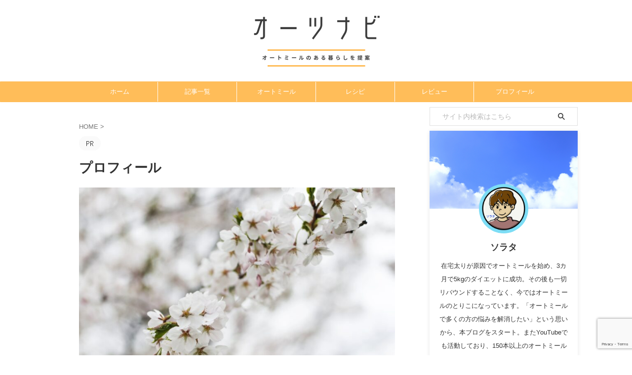

--- FILE ---
content_type: text/html; charset=UTF-8
request_url: https://soraclock.net/%E3%83%97%E3%83%AD%E3%83%95%E3%82%A3%E3%83%BC%E3%83%AB/
body_size: 17251
content:

<!DOCTYPE html>
<!--[if lt IE 7]>
<html class="ie6" lang="ja"> <![endif]-->
<!--[if IE 7]>
<html class="i7" lang="ja"> <![endif]-->
<!--[if IE 8]>
<html class="ie" lang="ja"> <![endif]-->
<!--[if gt IE 8]><!-->
<html lang="ja" class="s-navi-right s-navi-search-overlay  toc-style-default">
	<!--<![endif]-->
	<head prefix="og: http://ogp.me/ns# fb: http://ogp.me/ns/fb# article: http://ogp.me/ns/article#">
		
	<!-- Global site tag (gtag.js) - Google Analytics -->
	<script async src="https://www.googletagmanager.com/gtag/js?id=UA-204882848-1"></script>
	<script>
	  window.dataLayer = window.dataLayer || [];
	  function gtag(){dataLayer.push(arguments);}
	  gtag('js', new Date());

	  gtag('config', 'UA-204882848-1');
	</script>
			<meta charset="UTF-8" >
		<meta name="viewport" content="width=device-width,initial-scale=1.0,user-scalable=no,viewport-fit=cover">
		<meta name="format-detection" content="telephone=no" >
		<meta name="referrer" content="no-referrer-when-downgrade"/>

		
		<link rel="alternate" type="application/rss+xml" title="オーツナビ RSS Feed" href="https://soraclock.net/feed/" />
		<link rel="pingback" href="https://soraclock.net/xmlrpc.php" >
		<!--[if lt IE 9]>
		<script src="https://soraclock.net/wp-content/themes/affinger/js/html5shiv.js"></script>
		<![endif]-->
				<meta name='robots' content='max-image-preview:large' />
<title>プロフィール - オーツナビ</title>
<link rel='dns-prefetch' href='//ajax.googleapis.com' />
<script type="text/javascript">
/* <![CDATA[ */
window._wpemojiSettings = {"baseUrl":"https:\/\/s.w.org\/images\/core\/emoji\/15.0.3\/72x72\/","ext":".png","svgUrl":"https:\/\/s.w.org\/images\/core\/emoji\/15.0.3\/svg\/","svgExt":".svg","source":{"concatemoji":"https:\/\/soraclock.net\/wp-includes\/js\/wp-emoji-release.min.js?ver=6.5.3"}};
/*! This file is auto-generated */
!function(i,n){var o,s,e;function c(e){try{var t={supportTests:e,timestamp:(new Date).valueOf()};sessionStorage.setItem(o,JSON.stringify(t))}catch(e){}}function p(e,t,n){e.clearRect(0,0,e.canvas.width,e.canvas.height),e.fillText(t,0,0);var t=new Uint32Array(e.getImageData(0,0,e.canvas.width,e.canvas.height).data),r=(e.clearRect(0,0,e.canvas.width,e.canvas.height),e.fillText(n,0,0),new Uint32Array(e.getImageData(0,0,e.canvas.width,e.canvas.height).data));return t.every(function(e,t){return e===r[t]})}function u(e,t,n){switch(t){case"flag":return n(e,"\ud83c\udff3\ufe0f\u200d\u26a7\ufe0f","\ud83c\udff3\ufe0f\u200b\u26a7\ufe0f")?!1:!n(e,"\ud83c\uddfa\ud83c\uddf3","\ud83c\uddfa\u200b\ud83c\uddf3")&&!n(e,"\ud83c\udff4\udb40\udc67\udb40\udc62\udb40\udc65\udb40\udc6e\udb40\udc67\udb40\udc7f","\ud83c\udff4\u200b\udb40\udc67\u200b\udb40\udc62\u200b\udb40\udc65\u200b\udb40\udc6e\u200b\udb40\udc67\u200b\udb40\udc7f");case"emoji":return!n(e,"\ud83d\udc26\u200d\u2b1b","\ud83d\udc26\u200b\u2b1b")}return!1}function f(e,t,n){var r="undefined"!=typeof WorkerGlobalScope&&self instanceof WorkerGlobalScope?new OffscreenCanvas(300,150):i.createElement("canvas"),a=r.getContext("2d",{willReadFrequently:!0}),o=(a.textBaseline="top",a.font="600 32px Arial",{});return e.forEach(function(e){o[e]=t(a,e,n)}),o}function t(e){var t=i.createElement("script");t.src=e,t.defer=!0,i.head.appendChild(t)}"undefined"!=typeof Promise&&(o="wpEmojiSettingsSupports",s=["flag","emoji"],n.supports={everything:!0,everythingExceptFlag:!0},e=new Promise(function(e){i.addEventListener("DOMContentLoaded",e,{once:!0})}),new Promise(function(t){var n=function(){try{var e=JSON.parse(sessionStorage.getItem(o));if("object"==typeof e&&"number"==typeof e.timestamp&&(new Date).valueOf()<e.timestamp+604800&&"object"==typeof e.supportTests)return e.supportTests}catch(e){}return null}();if(!n){if("undefined"!=typeof Worker&&"undefined"!=typeof OffscreenCanvas&&"undefined"!=typeof URL&&URL.createObjectURL&&"undefined"!=typeof Blob)try{var e="postMessage("+f.toString()+"("+[JSON.stringify(s),u.toString(),p.toString()].join(",")+"));",r=new Blob([e],{type:"text/javascript"}),a=new Worker(URL.createObjectURL(r),{name:"wpTestEmojiSupports"});return void(a.onmessage=function(e){c(n=e.data),a.terminate(),t(n)})}catch(e){}c(n=f(s,u,p))}t(n)}).then(function(e){for(var t in e)n.supports[t]=e[t],n.supports.everything=n.supports.everything&&n.supports[t],"flag"!==t&&(n.supports.everythingExceptFlag=n.supports.everythingExceptFlag&&n.supports[t]);n.supports.everythingExceptFlag=n.supports.everythingExceptFlag&&!n.supports.flag,n.DOMReady=!1,n.readyCallback=function(){n.DOMReady=!0}}).then(function(){return e}).then(function(){var e;n.supports.everything||(n.readyCallback(),(e=n.source||{}).concatemoji?t(e.concatemoji):e.wpemoji&&e.twemoji&&(t(e.twemoji),t(e.wpemoji)))}))}((window,document),window._wpemojiSettings);
/* ]]> */
</script>
<style id='wp-emoji-styles-inline-css' type='text/css'>

	img.wp-smiley, img.emoji {
		display: inline !important;
		border: none !important;
		box-shadow: none !important;
		height: 1em !important;
		width: 1em !important;
		margin: 0 0.07em !important;
		vertical-align: -0.1em !important;
		background: none !important;
		padding: 0 !important;
	}
</style>
<link rel='stylesheet' id='wp-block-library-css' href='https://soraclock.net/wp-includes/css/dist/block-library/style.min.css?ver=6.5.3' type='text/css' media='all' />
<style id='classic-theme-styles-inline-css' type='text/css'>
/*! This file is auto-generated */
.wp-block-button__link{color:#fff;background-color:#32373c;border-radius:9999px;box-shadow:none;text-decoration:none;padding:calc(.667em + 2px) calc(1.333em + 2px);font-size:1.125em}.wp-block-file__button{background:#32373c;color:#fff;text-decoration:none}
</style>
<style id='global-styles-inline-css' type='text/css'>
body{--wp--preset--color--black: #000000;--wp--preset--color--cyan-bluish-gray: #abb8c3;--wp--preset--color--white: #ffffff;--wp--preset--color--pale-pink: #f78da7;--wp--preset--color--vivid-red: #cf2e2e;--wp--preset--color--luminous-vivid-orange: #ff6900;--wp--preset--color--luminous-vivid-amber: #fcb900;--wp--preset--color--light-green-cyan: #eefaff;--wp--preset--color--vivid-green-cyan: #00d084;--wp--preset--color--pale-cyan-blue: #8ed1fc;--wp--preset--color--vivid-cyan-blue: #0693e3;--wp--preset--color--vivid-purple: #9b51e0;--wp--preset--color--soft-red: #e92f3d;--wp--preset--color--light-grayish-red: #fdf0f2;--wp--preset--color--vivid-yellow: #ffc107;--wp--preset--color--very-pale-yellow: #fffde7;--wp--preset--color--very-light-gray: #fafafa;--wp--preset--color--very-dark-gray: #313131;--wp--preset--color--original-color-a: #00B900;--wp--preset--color--original-color-b: #f4fff4;--wp--preset--color--original-color-c: #F3E5F5;--wp--preset--color--original-color-d: #9E9D24;--wp--preset--gradient--vivid-cyan-blue-to-vivid-purple: linear-gradient(135deg,rgba(6,147,227,1) 0%,rgb(155,81,224) 100%);--wp--preset--gradient--light-green-cyan-to-vivid-green-cyan: linear-gradient(135deg,rgb(122,220,180) 0%,rgb(0,208,130) 100%);--wp--preset--gradient--luminous-vivid-amber-to-luminous-vivid-orange: linear-gradient(135deg,rgba(252,185,0,1) 0%,rgba(255,105,0,1) 100%);--wp--preset--gradient--luminous-vivid-orange-to-vivid-red: linear-gradient(135deg,rgba(255,105,0,1) 0%,rgb(207,46,46) 100%);--wp--preset--gradient--very-light-gray-to-cyan-bluish-gray: linear-gradient(135deg,rgb(238,238,238) 0%,rgb(169,184,195) 100%);--wp--preset--gradient--cool-to-warm-spectrum: linear-gradient(135deg,rgb(74,234,220) 0%,rgb(151,120,209) 20%,rgb(207,42,186) 40%,rgb(238,44,130) 60%,rgb(251,105,98) 80%,rgb(254,248,76) 100%);--wp--preset--gradient--blush-light-purple: linear-gradient(135deg,rgb(255,206,236) 0%,rgb(152,150,240) 100%);--wp--preset--gradient--blush-bordeaux: linear-gradient(135deg,rgb(254,205,165) 0%,rgb(254,45,45) 50%,rgb(107,0,62) 100%);--wp--preset--gradient--luminous-dusk: linear-gradient(135deg,rgb(255,203,112) 0%,rgb(199,81,192) 50%,rgb(65,88,208) 100%);--wp--preset--gradient--pale-ocean: linear-gradient(135deg,rgb(255,245,203) 0%,rgb(182,227,212) 50%,rgb(51,167,181) 100%);--wp--preset--gradient--electric-grass: linear-gradient(135deg,rgb(202,248,128) 0%,rgb(113,206,126) 100%);--wp--preset--gradient--midnight: linear-gradient(135deg,rgb(2,3,129) 0%,rgb(40,116,252) 100%);--wp--preset--font-size--small: .8em;--wp--preset--font-size--medium: 20px;--wp--preset--font-size--large: 1.5em;--wp--preset--font-size--x-large: 42px;--wp--preset--font-size--st-regular: 1em;--wp--preset--font-size--huge: 3em;--wp--preset--spacing--20: 0.44rem;--wp--preset--spacing--30: 0.67rem;--wp--preset--spacing--40: 1rem;--wp--preset--spacing--50: 1.5rem;--wp--preset--spacing--60: 2.25rem;--wp--preset--spacing--70: 3.38rem;--wp--preset--spacing--80: 5.06rem;--wp--preset--shadow--natural: 6px 6px 9px rgba(0, 0, 0, 0.2);--wp--preset--shadow--deep: 12px 12px 50px rgba(0, 0, 0, 0.4);--wp--preset--shadow--sharp: 6px 6px 0px rgba(0, 0, 0, 0.2);--wp--preset--shadow--outlined: 6px 6px 0px -3px rgba(255, 255, 255, 1), 6px 6px rgba(0, 0, 0, 1);--wp--preset--shadow--crisp: 6px 6px 0px rgba(0, 0, 0, 1);}:where(.is-layout-flex){gap: 0.5em;}:where(.is-layout-grid){gap: 0.5em;}body .is-layout-flex{display: flex;}body .is-layout-flex{flex-wrap: wrap;align-items: center;}body .is-layout-flex > *{margin: 0;}body .is-layout-grid{display: grid;}body .is-layout-grid > *{margin: 0;}:where(.wp-block-columns.is-layout-flex){gap: 2em;}:where(.wp-block-columns.is-layout-grid){gap: 2em;}:where(.wp-block-post-template.is-layout-flex){gap: 1.25em;}:where(.wp-block-post-template.is-layout-grid){gap: 1.25em;}.has-black-color{color: var(--wp--preset--color--black) !important;}.has-cyan-bluish-gray-color{color: var(--wp--preset--color--cyan-bluish-gray) !important;}.has-white-color{color: var(--wp--preset--color--white) !important;}.has-pale-pink-color{color: var(--wp--preset--color--pale-pink) !important;}.has-vivid-red-color{color: var(--wp--preset--color--vivid-red) !important;}.has-luminous-vivid-orange-color{color: var(--wp--preset--color--luminous-vivid-orange) !important;}.has-luminous-vivid-amber-color{color: var(--wp--preset--color--luminous-vivid-amber) !important;}.has-light-green-cyan-color{color: var(--wp--preset--color--light-green-cyan) !important;}.has-vivid-green-cyan-color{color: var(--wp--preset--color--vivid-green-cyan) !important;}.has-pale-cyan-blue-color{color: var(--wp--preset--color--pale-cyan-blue) !important;}.has-vivid-cyan-blue-color{color: var(--wp--preset--color--vivid-cyan-blue) !important;}.has-vivid-purple-color{color: var(--wp--preset--color--vivid-purple) !important;}.has-black-background-color{background-color: var(--wp--preset--color--black) !important;}.has-cyan-bluish-gray-background-color{background-color: var(--wp--preset--color--cyan-bluish-gray) !important;}.has-white-background-color{background-color: var(--wp--preset--color--white) !important;}.has-pale-pink-background-color{background-color: var(--wp--preset--color--pale-pink) !important;}.has-vivid-red-background-color{background-color: var(--wp--preset--color--vivid-red) !important;}.has-luminous-vivid-orange-background-color{background-color: var(--wp--preset--color--luminous-vivid-orange) !important;}.has-luminous-vivid-amber-background-color{background-color: var(--wp--preset--color--luminous-vivid-amber) !important;}.has-light-green-cyan-background-color{background-color: var(--wp--preset--color--light-green-cyan) !important;}.has-vivid-green-cyan-background-color{background-color: var(--wp--preset--color--vivid-green-cyan) !important;}.has-pale-cyan-blue-background-color{background-color: var(--wp--preset--color--pale-cyan-blue) !important;}.has-vivid-cyan-blue-background-color{background-color: var(--wp--preset--color--vivid-cyan-blue) !important;}.has-vivid-purple-background-color{background-color: var(--wp--preset--color--vivid-purple) !important;}.has-black-border-color{border-color: var(--wp--preset--color--black) !important;}.has-cyan-bluish-gray-border-color{border-color: var(--wp--preset--color--cyan-bluish-gray) !important;}.has-white-border-color{border-color: var(--wp--preset--color--white) !important;}.has-pale-pink-border-color{border-color: var(--wp--preset--color--pale-pink) !important;}.has-vivid-red-border-color{border-color: var(--wp--preset--color--vivid-red) !important;}.has-luminous-vivid-orange-border-color{border-color: var(--wp--preset--color--luminous-vivid-orange) !important;}.has-luminous-vivid-amber-border-color{border-color: var(--wp--preset--color--luminous-vivid-amber) !important;}.has-light-green-cyan-border-color{border-color: var(--wp--preset--color--light-green-cyan) !important;}.has-vivid-green-cyan-border-color{border-color: var(--wp--preset--color--vivid-green-cyan) !important;}.has-pale-cyan-blue-border-color{border-color: var(--wp--preset--color--pale-cyan-blue) !important;}.has-vivid-cyan-blue-border-color{border-color: var(--wp--preset--color--vivid-cyan-blue) !important;}.has-vivid-purple-border-color{border-color: var(--wp--preset--color--vivid-purple) !important;}.has-vivid-cyan-blue-to-vivid-purple-gradient-background{background: var(--wp--preset--gradient--vivid-cyan-blue-to-vivid-purple) !important;}.has-light-green-cyan-to-vivid-green-cyan-gradient-background{background: var(--wp--preset--gradient--light-green-cyan-to-vivid-green-cyan) !important;}.has-luminous-vivid-amber-to-luminous-vivid-orange-gradient-background{background: var(--wp--preset--gradient--luminous-vivid-amber-to-luminous-vivid-orange) !important;}.has-luminous-vivid-orange-to-vivid-red-gradient-background{background: var(--wp--preset--gradient--luminous-vivid-orange-to-vivid-red) !important;}.has-very-light-gray-to-cyan-bluish-gray-gradient-background{background: var(--wp--preset--gradient--very-light-gray-to-cyan-bluish-gray) !important;}.has-cool-to-warm-spectrum-gradient-background{background: var(--wp--preset--gradient--cool-to-warm-spectrum) !important;}.has-blush-light-purple-gradient-background{background: var(--wp--preset--gradient--blush-light-purple) !important;}.has-blush-bordeaux-gradient-background{background: var(--wp--preset--gradient--blush-bordeaux) !important;}.has-luminous-dusk-gradient-background{background: var(--wp--preset--gradient--luminous-dusk) !important;}.has-pale-ocean-gradient-background{background: var(--wp--preset--gradient--pale-ocean) !important;}.has-electric-grass-gradient-background{background: var(--wp--preset--gradient--electric-grass) !important;}.has-midnight-gradient-background{background: var(--wp--preset--gradient--midnight) !important;}.has-small-font-size{font-size: var(--wp--preset--font-size--small) !important;}.has-medium-font-size{font-size: var(--wp--preset--font-size--medium) !important;}.has-large-font-size{font-size: var(--wp--preset--font-size--large) !important;}.has-x-large-font-size{font-size: var(--wp--preset--font-size--x-large) !important;}
.wp-block-navigation a:where(:not(.wp-element-button)){color: inherit;}
:where(.wp-block-post-template.is-layout-flex){gap: 1.25em;}:where(.wp-block-post-template.is-layout-grid){gap: 1.25em;}
:where(.wp-block-columns.is-layout-flex){gap: 2em;}:where(.wp-block-columns.is-layout-grid){gap: 2em;}
.wp-block-pullquote{font-size: 1.5em;line-height: 1.6;}
</style>
<link rel='stylesheet' id='contact-form-7-css' href='https://soraclock.net/wp-content/plugins/contact-form-7/includes/css/styles.css?ver=5.9.8' type='text/css' media='all' />
<link rel='stylesheet' id='normalize-css' href='https://soraclock.net/wp-content/themes/affinger/css/normalize.css?ver=1.5.9' type='text/css' media='all' />
<link rel='stylesheet' id='st_svg-css' href='https://soraclock.net/wp-content/themes/affinger/st_svg/style.css?ver=6.5.3' type='text/css' media='all' />
<link rel='stylesheet' id='slick-css' href='https://soraclock.net/wp-content/themes/affinger/vendor/slick/slick.css?ver=1.8.0' type='text/css' media='all' />
<link rel='stylesheet' id='slick-theme-css' href='https://soraclock.net/wp-content/themes/affinger/vendor/slick/slick-theme.css?ver=1.8.0' type='text/css' media='all' />
<link rel='stylesheet' id='style-css' href='https://soraclock.net/wp-content/themes/affinger/style.css?ver=6.5.3' type='text/css' media='all' />
<link rel='stylesheet' id='child-style-css' href='https://soraclock.net/wp-content/themes/affinger-child/style.css?ver=6.5.3' type='text/css' media='all' />
<link rel='stylesheet' id='single-css' href='https://soraclock.net/wp-content/themes/affinger/st-rankcss.php' type='text/css' media='all' />
<link rel='stylesheet' id='st-themecss-css' href='https://soraclock.net/wp-content/themes/affinger/st-themecss-loader.php?ver=6.5.3' type='text/css' media='all' />
<script type="text/javascript" src="//ajax.googleapis.com/ajax/libs/jquery/1.11.3/jquery.min.js?ver=1.11.3" id="jquery-js"></script>
<link rel="https://api.w.org/" href="https://soraclock.net/wp-json/" /><link rel="alternate" type="application/json" href="https://soraclock.net/wp-json/wp/v2/pages/21" /><link rel='shortlink' href='https://soraclock.net/?p=21' />
<link rel="alternate" type="application/json+oembed" href="https://soraclock.net/wp-json/oembed/1.0/embed?url=https%3A%2F%2Fsoraclock.net%2F%25e3%2583%2597%25e3%2583%25ad%25e3%2583%2595%25e3%2582%25a3%25e3%2583%25bc%25e3%2583%25ab%2F" />
<link rel="alternate" type="text/xml+oembed" href="https://soraclock.net/wp-json/oembed/1.0/embed?url=https%3A%2F%2Fsoraclock.net%2F%25e3%2583%2597%25e3%2583%25ad%25e3%2583%2595%25e3%2582%25a3%25e3%2583%25bc%25e3%2583%25ab%2F&#038;format=xml" />
<meta name="robots" content="index, follow" />
<meta name="thumbnail" content="https://soraclock.net/wp-content/uploads/2022/01/1-300x300.png">
<!-- Google Tag Manager -->
<script>(function(w,d,s,l,i){w[l]=w[l]||[];w[l].push({'gtm.start':
new Date().getTime(),event:'gtm.js'});var f=d.getElementsByTagName(s)[0],
j=d.createElement(s),dl=l!='dataLayer'?'&l='+l:'';j.async=true;j.src=
'https://www.googletagmanager.com/gtm.js?id='+i+dl;f.parentNode.insertBefore(j,f);
})(window,document,'script','dataLayer','GTM-W3423W5');</script>
<!-- End Google Tag Manager -->
<script async src="https://pagead2.googlesyndication.com/pagead/js/adsbygoogle.js?client=ca-pub-2957740614206502"
     crossorigin="anonymous"></script>
<link rel="canonical" href="https://soraclock.net/%e3%83%97%e3%83%ad%e3%83%95%e3%82%a3%e3%83%bc%e3%83%ab/" />
<noscript><style>.lazyload[data-src]{display:none !important;}</style></noscript><style>.lazyload{background-image:none !important;}.lazyload:before{background-image:none !important;}</style><link rel="icon" href="https://soraclock.net/wp-content/uploads/2022/01/3-1-100x100.png" sizes="32x32" />
<link rel="icon" href="https://soraclock.net/wp-content/uploads/2022/01/3-1-300x300.png" sizes="192x192" />
<link rel="apple-touch-icon" href="https://soraclock.net/wp-content/uploads/2022/01/3-1-300x300.png" />
<meta name="msapplication-TileImage" content="https://soraclock.net/wp-content/uploads/2022/01/3-1-300x300.png" />
		
<!-- OGP -->

<meta property="og:type" content="website">
<meta property="og:title" content="プロフィール">
<meta property="og:url" content="https://soraclock.net/%e3%83%97%e3%83%ad%e3%83%95%e3%82%a3%e3%83%bc%e3%83%ab/">
<meta property="og:description" content="はじめまして、ソラタです。私は関東で働いている傍らブログやYouTube、Twitterにて情報を発信しています。もともと「健康」に関する分野に強い関心があり、2021年8月に本ブログをスタート。「読">
<meta property="og:site_name" content="オーツナビ">
<meta property="og:image" content="https://soraclock.net/wp-content/uploads/2021/08/blossoming-cherry-tree-1024x731.jpg">


	<meta property="article:published_time" content="2021-08-14T16:59:28+09:00" />
		<meta property="article:author" content="ソラタ" />

				<meta name="twitter:card" content="summary_large_image">
	
	<meta name="twitter:site" content="@soraclock">
	<meta name="twitter:title" content="プロフィール">
	<meta name="twitter:description" content="はじめまして、ソラタです。私は関東で働いている傍らブログやYouTube、Twitterにて情報を発信しています。もともと「健康」に関する分野に強い関心があり、2021年8月に本ブログをスタート。「読">
	<meta name="twitter:image" content="https://soraclock.net/wp-content/uploads/2021/08/blossoming-cherry-tree-1024x731.jpg">
<!-- /OGP -->
		


<script>
	(function (window, document, $, undefined) {
		'use strict';

		var SlideBox = (function () {
			/**
			 * @param $element
			 *
			 * @constructor
			 */
			function SlideBox($element) {
				this._$element = $element;
			}

			SlideBox.prototype.$content = function () {
				return this._$element.find('[data-st-slidebox-content]');
			};

			SlideBox.prototype.$toggle = function () {
				return this._$element.find('[data-st-slidebox-toggle]');
			};

			SlideBox.prototype.$icon = function () {
				return this._$element.find('[data-st-slidebox-icon]');
			};

			SlideBox.prototype.$text = function () {
				return this._$element.find('[data-st-slidebox-text]');
			};

			SlideBox.prototype.is_expanded = function () {
				return !!(this._$element.filter('[data-st-slidebox-expanded="true"]').length);
			};

			SlideBox.prototype.expand = function () {
				var self = this;

				this.$content().slideDown()
					.promise()
					.then(function () {
						var $icon = self.$icon();
						var $text = self.$text();

						$icon.removeClass($icon.attr('data-st-slidebox-icon-collapsed'))
							.addClass($icon.attr('data-st-slidebox-icon-expanded'))

						$text.text($text.attr('data-st-slidebox-text-expanded'))

						self._$element.removeClass('is-collapsed')
							.addClass('is-expanded');

						self._$element.attr('data-st-slidebox-expanded', 'true');
					});
			};

			SlideBox.prototype.collapse = function () {
				var self = this;

				this.$content().slideUp()
					.promise()
					.then(function () {
						var $icon = self.$icon();
						var $text = self.$text();

						$icon.removeClass($icon.attr('data-st-slidebox-icon-expanded'))
							.addClass($icon.attr('data-st-slidebox-icon-collapsed'))

						$text.text($text.attr('data-st-slidebox-text-collapsed'))

						self._$element.removeClass('is-expanded')
							.addClass('is-collapsed');

						self._$element.attr('data-st-slidebox-expanded', 'false');
					});
			};

			SlideBox.prototype.toggle = function () {
				if (this.is_expanded()) {
					this.collapse();
				} else {
					this.expand();
				}
			};

			SlideBox.prototype.add_event_listeners = function () {
				var self = this;

				this.$toggle().on('click', function (event) {
					self.toggle();
				});
			};

			SlideBox.prototype.initialize = function () {
				this.add_event_listeners();
			};

			return SlideBox;
		}());

		function on_ready() {
			var slideBoxes = [];

			$('[data-st-slidebox]').each(function () {
				var $element = $(this);
				var slideBox = new SlideBox($element);

				slideBoxes.push(slideBox);

				slideBox.initialize();
			});

			return slideBoxes;
		}

		$(on_ready);
	}(window, window.document, jQuery));
</script>


<script>
	(function (window, document, $, undefined) {
		'use strict';

		$(function(){
			/* 第一階層のみの目次にクラスを挿入 */
			$("#toc_container:not(:has(ul ul))").addClass("only-toc");
			/* アコーディオンメニュー内のカテゴリーにクラス追加 */
			$(".st-ac-box ul:has(.cat-item)").each(function(){
				$(this).addClass("st-ac-cat");
			});
		});
	}(window, window.document, jQuery));
</script>

<script>
	(function (window, document, $, undefined) {
		'use strict';

		$(function(){
									$('.st-star').parent('.rankh4').css('padding-bottom','5px'); // スターがある場合のランキング見出し調整
		});
	}(window, window.document, jQuery));
</script>



	<script>
		(function (window, document, $, undefined) {
			'use strict';

			$(function() {
				$('.is-style-st-paragraph-kaiwa').wrapInner('<span class="st-paragraph-kaiwa-text">');
			});
		}(window, window.document, jQuery));
	</script>

	<script>
		(function (window, document, $, undefined) {
			'use strict';

			$(function() {
				$('.is-style-st-paragraph-kaiwa-b').wrapInner('<span class="st-paragraph-kaiwa-text">');
			});
		}(window, window.document, jQuery));
	</script>

<script>
	/* Gutenbergスタイルを調整 */
	(function (window, document, $, undefined) {
		'use strict';

		$(function() {
			$( '[class^="is-style-st-paragraph-"],[class*=" is-style-st-paragraph-"]' ).wrapInner( '<span class="st-noflex"></span>' );
		});
	}(window, window.document, jQuery));
</script>




			</head>
	<body class="page-template-default page page-id-21 not-front-page" ><!-- Google Tag Manager (noscript) -->
<noscript><iframe src="https://www.googletagmanager.com/ns.html?id=GTM-W3423W5"
height="0" width="0" style="display:none;visibility:hidden"></iframe></noscript>
<!-- End Google Tag Manager (noscript) -->
				<div id="st-ami">
				<div id="wrapper" class="" ontouchstart="">
				<div id="wrapper-in">

					

<header id="st-headwide">
	<div id="header-full">
		<div id="headbox-bg">
			<div id="headbox">

					<nav id="s-navi" class="pcnone" data-st-nav data-st-nav-type="normal">
		<dl class="acordion is-active" data-st-nav-primary>
			<dt class="trigger">
				<p class="acordion_button"><span class="op op-menu has-text"><i class="st-fa st-svg-menu"></i></span></p>

									<p class="acordion_button acordion_button_search"><span class="op op-search"><i class="st-fa st-svg-search_s op-search-close"></i></span></p>
				
									<div id="st-mobile-logo"></div>
				
				<!-- 追加メニュー -->
				
				<!-- 追加メニュー2 -->
				
			</dt>

			<dd class="acordion_tree">
				<div class="acordion_tree_content">

					
					<div class="menu-%e3%83%98%e3%83%83%e3%83%80%e3%83%bc%e3%83%a1%e3%83%8b%e3%83%a5%e3%83%bc-container"><ul id="menu-%e3%83%98%e3%83%83%e3%83%80%e3%83%bc%e3%83%a1%e3%83%8b%e3%83%a5%e3%83%bc" class="menu"><li id="menu-item-29" class="menu-item menu-item-type-custom menu-item-object-custom menu-item-home menu-item-29"><a href="https://soraclock.net/"><span class="menu-item-label"><i class="fa fa-home" aria-hidden="true"></i> ホーム</span></a></li>
<li id="menu-item-5418" class="menu-item menu-item-type-post_type menu-item-object-page menu-item-5418"><a href="https://soraclock.net/blog/"><span class="menu-item-label">記事一覧</span></a></li>
<li id="menu-item-5441" class="menu-item menu-item-type-taxonomy menu-item-object-category menu-item-5441"><a href="https://soraclock.net/category/oatmeal/"><span class="menu-item-label">オートミール</span></a></li>
<li id="menu-item-6489" class="menu-item menu-item-type-taxonomy menu-item-object-category menu-item-6489"><a href="https://soraclock.net/category/recipe/"><span class="menu-item-label">レシピ</span></a></li>
<li id="menu-item-6491" class="menu-item menu-item-type-taxonomy menu-item-object-category menu-item-6491"><a href="https://soraclock.net/category/review/"><span class="menu-item-label">レビュー</span></a></li>
<li id="menu-item-23" class="menu-item menu-item-type-post_type menu-item-object-page current-menu-item page_item page-item-21 current_page_item menu-item-23"><a href="https://soraclock.net/%e3%83%97%e3%83%ad%e3%83%95%e3%82%a3%e3%83%bc%e3%83%ab/" aria-current="page"><span class="menu-item-label"><i class="fa fa-user" aria-hidden="true"></i> プロフィール</span></a></li>
</ul></div>
					<div class="clear"></div>

					
				</div>
			</dd>

							<dd class="acordion_search">
					<div class="acordion_search_content">
													<div id="search" class="search-custom-d">
	<form method="get" id="searchform" action="https://soraclock.net/">
		<label class="hidden" for="s">
					</label>
		<input type="text" placeholder="サイト内検索はこちら" value="" name="s" id="s" />
		<input type="submit" value="&#xf002;" class="st-fa" id="searchsubmit" />
	</form>
</div>
<!-- /stinger -->
											</div>
				</dd>
					</dl>

					</nav>

									<div id="header-l">
						
						<div id="st-text-logo">
								<!-- ロゴ又はブログ名 -->
    					<p class="sitename sitename-only"><a href="https://soraclock.net/">
                					<img class="sitename-only-img lazyload" src="[data-uri]" width="500" height="140" alt="オーツナビ" data-src="https://soraclock.net/wp-content/uploads/2022/01/dad73f1d6914eaf0ae963fd50d7a1592.png" decoding="async" data-eio-rwidth="500" data-eio-rheight="140"><noscript><img class="sitename-only-img" src="https://soraclock.net/wp-content/uploads/2022/01/dad73f1d6914eaf0ae963fd50d7a1592.png" width="500" height="140" alt="オーツナビ" data-eio="l"></noscript>                            </a></p>
            
						</div>
					</div><!-- /#header-l -->
				
				<div id="header-r" class="smanone">
					
				</div><!-- /#header-r -->

			</div><!-- /#headbox -->
		</div><!-- /#headbox-bg clearfix -->

		
		
		
					<nav class="st-middle-menu"><ul id="menu-%e3%83%98%e3%83%83%e3%83%80%e3%83%bc%e3%83%a1%e3%83%8b%e3%83%a5%e3%83%bc-1" class="menu"><li class="menu-item menu-item-type-custom menu-item-object-custom menu-item-home menu-item-29"><a href="https://soraclock.net/"><i class="fa fa-home" aria-hidden="true"></i> ホーム</a></li>
<li class="menu-item menu-item-type-post_type menu-item-object-page menu-item-5418"><a href="https://soraclock.net/blog/">記事一覧</a></li>
<li class="menu-item menu-item-type-taxonomy menu-item-object-category menu-item-5441"><a href="https://soraclock.net/category/oatmeal/">オートミール</a></li>
<li class="menu-item menu-item-type-taxonomy menu-item-object-category menu-item-6489"><a href="https://soraclock.net/category/recipe/">レシピ</a></li>
<li class="menu-item menu-item-type-taxonomy menu-item-object-category menu-item-6491"><a href="https://soraclock.net/category/review/">レビュー</a></li>
<li class="menu-item menu-item-type-post_type menu-item-object-page current-menu-item page_item page-item-21 current_page_item menu-item-23"><a href="https://soraclock.net/%e3%83%97%e3%83%ad%e3%83%95%e3%82%a3%e3%83%bc%e3%83%ab/" aria-current="page"><i class="fa fa-user" aria-hidden="true"></i> プロフィール</a></li>
</ul></nav>	
			

			<div id="gazou-wide">
					<div id="st-menubox">
			<div id="st-menuwide">
				<nav class="smanone clearfix"><ul id="menu-%e3%83%98%e3%83%83%e3%83%80%e3%83%bc%e3%83%a1%e3%83%8b%e3%83%a5%e3%83%bc-2" class="menu"><li class="menu-item menu-item-type-custom menu-item-object-custom menu-item-home menu-item-29"><a href="https://soraclock.net/"><i class="fa fa-home" aria-hidden="true"></i> ホーム</a></li>
<li class="menu-item menu-item-type-post_type menu-item-object-page menu-item-5418"><a href="https://soraclock.net/blog/">記事一覧</a></li>
<li class="menu-item menu-item-type-taxonomy menu-item-object-category menu-item-5441"><a href="https://soraclock.net/category/oatmeal/">オートミール</a></li>
<li class="menu-item menu-item-type-taxonomy menu-item-object-category menu-item-6489"><a href="https://soraclock.net/category/recipe/">レシピ</a></li>
<li class="menu-item menu-item-type-taxonomy menu-item-object-category menu-item-6491"><a href="https://soraclock.net/category/review/">レビュー</a></li>
<li class="menu-item menu-item-type-post_type menu-item-object-page current-menu-item page_item page-item-21 current_page_item menu-item-23"><a href="https://soraclock.net/%e3%83%97%e3%83%ad%e3%83%95%e3%82%a3%e3%83%bc%e3%83%ab/" aria-current="page"><i class="fa fa-user" aria-hidden="true"></i> プロフィール</a></li>
</ul></nav>			</div>
		</div>
										<div id="st-headerbox">
						<div id="st-header">
						</div>
					</div>
									</div>
		
	</div><!-- #header-full -->

	





</header>

					<div id="content-w">

						
						
	
			<div id="st-header-post-under-box" class="st-header-post-no-data "
		     style="">
			<div class="st-dark-cover">
							</div>
		</div>
	
<div id="content" class="clearfix">
	<div id="contentInner">
		<main>
			<article>

				<div id="st-page" class="post post-21 page type-page status-publish hentry">

					
						
						
						
						<!--ぱんくず -->
						<div id="breadcrumb">
							<ol itemscope itemtype="http://schema.org/BreadcrumbList">
								<li itemprop="itemListElement" itemscope itemtype="http://schema.org/ListItem">
									<a href="https://soraclock.net" itemprop="item">
										<span itemprop="name">HOME</span>
									</a>
									&gt;
									<meta itemprop="position" content="1"/>
								</li>
																							</ol>

													</div>
						<!--/ ぱんくず -->

					
					<!--ループ開始 -->
																		
							
																	<p class="st-catgroup"><span class="catname st-catid-ad"><img src="[data-uri]" height="100%" data-src="https://soraclock.net/wp-content/themes/affinger/images/r.png" decoding="async" class="lazyload" data-eio-rwidth="20" data-eio-rheight="19"><noscript><img src="https://soraclock.net/wp-content/themes/affinger/images/r.png" height="100%" data-eio="l"></noscript></span></p>
								
																	<h1 class="entry-title">プロフィール</h1>
																								
							
							
							
							<div class="mainbox">
								<div id="nocopy" ><!-- コピー禁止エリアここから -->
																												
									<div class="entry-content">
										
<figure class="wp-block-image size-large"><img decoding="async" width="1024" height="731" src="[data-uri]" alt="" class="wp-image-35 lazyload"   data-src="https://soraclock.net/wp-content/uploads/2021/08/blossoming-cherry-tree-1024x731.jpg" data-srcset="https://soraclock.net/wp-content/uploads/2021/08/blossoming-cherry-tree-1024x731.jpg 1024w, https://soraclock.net/wp-content/uploads/2021/08/blossoming-cherry-tree-300x214.jpg 300w, https://soraclock.net/wp-content/uploads/2021/08/blossoming-cherry-tree-768x548.jpg 768w, https://soraclock.net/wp-content/uploads/2021/08/blossoming-cherry-tree-1536x1096.jpg 1536w, https://soraclock.net/wp-content/uploads/2021/08/blossoming-cherry-tree-2048x1462.jpg 2048w" data-sizes="auto" data-eio-rwidth="1024" data-eio-rheight="731" /><noscript><img decoding="async" width="1024" height="731" src="https://soraclock.net/wp-content/uploads/2021/08/blossoming-cherry-tree-1024x731.jpg" alt="" class="wp-image-35" srcset="https://soraclock.net/wp-content/uploads/2021/08/blossoming-cherry-tree-1024x731.jpg 1024w, https://soraclock.net/wp-content/uploads/2021/08/blossoming-cherry-tree-300x214.jpg 300w, https://soraclock.net/wp-content/uploads/2021/08/blossoming-cherry-tree-768x548.jpg 768w, https://soraclock.net/wp-content/uploads/2021/08/blossoming-cherry-tree-1536x1096.jpg 1536w, https://soraclock.net/wp-content/uploads/2021/08/blossoming-cherry-tree-2048x1462.jpg 2048w" sizes="(max-width: 1024px) 100vw, 1024px" data-eio="l" /></noscript></figure>



<p>はじめまして、ソラタです。<br><br>私は関東で働いている傍らブログやYouTube、Twitterにて情報を発信しています。<br><br>もともと「健康」に関する分野に強い関心があり、2021年8月に本ブログをスタート。<br><br>「読者の生活を【超】改善する」をメインテーマに設定し、今日までブログ運営を継続中。<br><br>本ブログでは主に「健康食品レビュー」、「オートミールダイエットの始め方」、「食事を通じた生活改善情報」に関する記事を数多く投稿しています。<br><br>2022年5月にYouTubeにて「<a href="https://www.youtube.com/channel/UC5IFC4Xw64kRgZu7bixmIng" data-type="URL" data-id="https://www.youtube.com/channel/UC5IFC4Xw64kRgZu7bixmIng" target="_blank" rel="noreferrer noopener">ソラタのオートミール生活</a>」を開設。<br><br>YouTubeではオートミールを使用したレシピ動画を日々発信中。<br><br>日々作った料理の画像は<a type="URL" id="https://www.instagram.com/sorata301/" rel="noreferrer noopener" href="https://www.instagram.com/sorata301/" target="_blank">Instagram</a>でも発信しています。<br><br>2022年7月に約1年間続けてきたブログで得た知識を総動員し「食生活アドバイザー」の資格試験に1発合格。<br><br>「食生活アドバイザー」の資格に恥じないよう今後ますます有益な情報を発信できるよう気を引き締めていきます。<br><br>趣味は登山で、休みの日はサウナに行ったりして過ごしています。<br><br>今後ともソラタと本ブログをよろしくお願いします。</p>



<div class="wp-block-st-blocks-my-box st-mybox has-title" style="background-color:#fff;border-color:#757575"><p class="st-mybox-title" style="color:#424242;font-weight:bold;text-shadow:#fff 3px 0px 0px, #fff 2.83487px .981584px 0px, #fff 2.35766px 1.85511px 0px, #fff 1.62091px 2.52441px 0px, #fff .705713px 2.91581px 0px, #fff -0.287171px 2.98622px 0px, #fff -1.24844px 2.72789px 0px, #fff -2.07227px 2.16926px 0px, #fff -2.66798px 1.37182px 0px, #fff -2.96998px .42336px 0px, #fff -2.94502px -0.571704px 0px, #fff -2.59586px -1.50383px 0px, #fff -1.96093px -2.27041px 0px, #fff -1.11013px -2.78704px 0px, #fff -0.137119px -2.99686px 0px, #fff .850987px -2.87677px 0px, #fff 1.74541px -2.43999px 0px, #fff 2.44769px -1.73459px 0px, #fff 2.88051px -0.838246px 0px;background:linear-gradient(0deg, #fff 0%, #fff 55%, rgba(0, 0, 0, 0) 55%, rgba(0, 0, 0, 0) 100%)"><i class="st-fa st-svg-link st-css-no" aria-hidden=""></i>各種SNSリンクはこちら</p><div class="st-in-mybox">
<ul>
<li><strong><a href="https://www.youtube.com/channel/UC5IFC4Xw64kRgZu7bixmIng" data-type="URL" data-id="https://www.youtube.com/channel/UC5IFC4Xw64kRgZu7bixmIng" target="_blank" rel="noreferrer noopener">YouTube</a></strong></li>



<li><strong><a href="https://twitter.com/soraclock" data-type="URL" data-id="https://twitter.com/soraclock" target="_blank" rel="noreferrer noopener">Twitter</a></strong></li>



<li><strong><a href="https://www.instagram.com/sorata301/" type="URL" id="https://www.instagram.com/sorata301/" target="_blank" rel="noreferrer noopener">Instagram</a></strong></li>
</ul>
</div></div>


<p><a href="https://blogmura.com/ranking/in?p_cid=11124168" target="_blank" rel="noopener"><img decoding="async" src="[data-uri]" width="120" height="49" border="0" alt="ブログランキング・にほんブログ村へ" data-src="https://b.blogmura.com/banner-blogmura-portfolio.svg" class="lazyload" data-eio-rwidth="120" data-eio-rheight="49"><noscript><img decoding="async" src="https://b.blogmura.com/banner-blogmura-portfolio.svg" width="120" height="49" border="0" alt="ブログランキング・にほんブログ村へ" data-eio="l"></noscript></a></p>


<p><a href="https://blogmura.com/profiles/11124168?p_cid=11124168"><img decoding="async" src="[data-uri]" alt="PVアクセスランキング にほんブログ村" data-src="https://blogparts.blogmura.com/parts_image/user/pv11124168.gif" class="lazyload"><noscript><img decoding="async" src="https://blogparts.blogmura.com/parts_image/user/pv11124168.gif" alt="PVアクセスランキング にほんブログ村" data-eio="l"></noscript></a></p>


<p><a href="https://blogranking.fc2.com/in.php?id=1059952" target="_blank" rel="noopener"><img decoding="async" src="[data-uri]" data-src="https://static.fc2.com/blogranking/ranking_banner/e_01.gif" class="lazyload"><noscript><img decoding="async" src="https://static.fc2.com/blogranking/ranking_banner/e_01.gif" data-eio="l"></noscript></a></p>


<p><a href="https://blog.with2.net/link/?id=2086240"><img decoding="async" width="88" height="31" src="[data-uri]" title="人気ブログランキング" data-src="https://blog.with2.net/img/banner/banner_23.gif" class="lazyload" data-eio-rwidth="88" data-eio-rheight="31"><noscript><img decoding="async" width="88" height="31" src="https://blog.with2.net/img/banner/banner_23.gif" title="人気ブログランキング" data-eio="l"></noscript></a><br /><a href="https://blog.with2.net/link/?id=2086240" style="font-size: 0.9em;">人気ブログランキング</a></p>
																			</div>
								</div><!-- コピー禁止エリアここまで -->

																
			

															</div>

																						
							
																						
							
														
							
							
	<div class="blogbox ">
		<p><span class="kdate">
														<i class="st-fa st-svg-clock-o"></i>2021年8月14日										<i class="st-fa st-svg-refresh"></i><time class="updated" datetime="2023-04-27T21:17:47+0900">2023年4月27日</time>
						</span></p>
	</div>

							<p class="author" style="display:none;"><a href="https://soraclock.net/userarchive/sora-sora/" title="ソラタ" class="vcard author"><span class="fn">author</span></a></p>
																<!--ループ終了 -->

																
				</div>
				<!--/post-->

				
				
			</article>
		</main>
	</div>
	<!-- /#contentInner -->
	

	
			<div id="side">
			<aside>
									<div class="side-topad">
													<div id="search-2" class="side-widgets widget_search"><div id="search" class="search-custom-d">
	<form method="get" id="searchform" action="https://soraclock.net/">
		<label class="hidden" for="s">
					</label>
		<input type="text" placeholder="サイト内検索はこちら" value="" name="s" id="s" />
		<input type="submit" value="&#xf002;" class="st-fa" id="searchsubmit" />
	</form>
</div>
<!-- /stinger -->
</div><div id="authorst_widget-2" class="side-widgets widget_authorst_widget"><div class="st-author-box st-author-master">

<div class="st-author-profile">
			<div class="st-author-profile-header-card"><img class="st-profile-header lazyload" src="[data-uri]" width="1200" height="630" alt="" data-src="https://soraclock.net/wp-content/uploads/2022/01/efa46b5d30dbac64d67524ed9dc598f1.jpg" decoding="async" data-eio-rwidth="1200" data-eio-rheight="630"><noscript><img class="st-profile-header" src="https://soraclock.net/wp-content/uploads/2022/01/efa46b5d30dbac64d67524ed9dc598f1.jpg" width="1200" height="630" alt="" data-eio="l"></noscript></div>
		<div class="st-author-profile-avatar">
								<img src="[data-uri]" alt="ソラタ1" width="150px" height="150px" data-src="https://soraclock.net/wp-content/uploads/2021/12/IMG_6557.jpg" decoding="async" class="lazyload" data-eio-rwidth="1080" data-eio-rheight="1080"><noscript><img src="https://soraclock.net/wp-content/uploads/2021/12/IMG_6557.jpg" alt="ソラタ1" width="150px" height="150px" data-eio="l"></noscript>
			</div>

	<div class="post st-author-profile-content">
		<p class="st-author-nickname">ソラタ</p>
		<p class="st-author-description">在宅太りが原因でオートミールを始め、3カ月で5kgのダイエットに成功。その後も一切リバウンドすることなく、今ではオートミールのとりこになっています。「オートミールで多くの方の悩みを解消したい」という思いから、本ブログをスタート。またYouTubeでも活動しており、150本以上のオートミールを使ったレシピ動画を投稿しています。何かの役に立つかと思い、2022年に食生活アドバイザーの資格を取得。</p>
		<div class="sns">
			<ul class="profile-sns clearfix">

									<li class="twitter"><a rel="nofollow" href="https://twitter.com/soraclock" target="_blank" title="twitter"><i class="st-fa st-svg-twitter" aria-hidden="true"></i></a></li>
				
									<li class="facebook"><a rel="nofollow" href="https://www.facebook.com/soratablog" target="_blank" title="facebook"><i class="st-fa st-svg-facebook" aria-hidden="true"></i></a></li>
				
									<li class="instagram"><a rel="nofollow" href="https://www.instagram.com/sorata301/" target="_blank" title="instagram"><i class="st-fa st-svg-instagram" aria-hidden="true"></i></a></li>
				
									<li class="author-youtube"><a rel="nofollow" href="https://www.youtube.com/channel/UC5IFC4Xw64kRgZu7bixmIng" target="_blank" title="youtube"><i class="st-fa st-svg-youtube-play" aria-hidden="true"></i></a></li>
				
				
				
				
				
			</ul>
		</div>
			</div>
</div>
</div></div><div id="form_widget-2" class="side-widgets widget_form_widget"><a class="st-formbtnlink" href="https://soraclock.net/%e3%81%8a%e5%95%8f%e5%90%88%e3%81%9b/">
					<div class="st-formbtn">
						<div class="st-originalbtn-l"><span class="btnwebfont"><i class="st-fa st-svg-envelope" aria-hidden="true"></i></span></div>
						<div class="st-originalbtn-r"><span class="originalbtn-bold">お問い合わせ</span></div>
					</div>
				</a> </div><div id="text-2" class="side-widgets widget_text"><p class="st-widgets-title"><span>SNS</span></p>			<div class="textwidget"><p>Twitter：<a href="https://twitter.com/soraclock" target="_blank" rel="noopener">こちら</a></p>
<p>YouTube：<a href="https://www.youtube.com/channel/UC5IFC4Xw64kRgZu7bixmIng" target="_blank" rel="noopener">こちら</a></p>
<p>Instagram：<a href="https://www.instagram.com/sorata301/">こちら</a></p>
<p>Facebook：<a href="https://www.facebook.com/soratablog" target="_blank" rel="noopener">こちら</a></p>
<p>blog：<a href="https://takushoku.soraclock.net/" target="_blank" rel="noopener">こちら</a></p>
</div>
		</div><div id="sidemenu_widget-2" class="side-widgets widget_sidemenu_widget"><p class="st-widgets-title st-side-widgetsmenu"><span>カテゴリー</span></p><nav><div id="sidebg"><div class="st-pagelists"><ul id="menu-%e3%82%b5%e3%82%a4%e3%83%89%e3%83%90%e3%83%bc%e3%83%a1%e3%83%8b%e3%83%a5%e3%83%bc" class=""><li id="menu-item-5415" class="menu-item menu-item-type-taxonomy menu-item-object-category menu-item-5415"><a href="https://soraclock.net/category/oatmeal/">オートミール</a></li>
<li id="menu-item-5414" class="menu-item menu-item-type-taxonomy menu-item-object-category menu-item-5414"><a href="https://soraclock.net/category/review/">レビュー</a></li>
<li id="menu-item-5416" class="menu-item menu-item-type-taxonomy menu-item-object-category menu-item-5416"><a href="https://soraclock.net/category/recipe/">レシピ</a></li>
<li id="menu-item-6488" class="menu-item menu-item-type-taxonomy menu-item-object-category menu-item-6488"><a href="https://soraclock.net/category/experience/">体験談</a></li>
<li id="menu-item-5411" class="menu-item menu-item-type-taxonomy menu-item-object-category menu-item-5411"><a href="https://soraclock.net/category/others/">その他</a></li>
</ul></div></div></nav></div><div id="archives-2" class="side-widgets widget_archive"><p class="st-widgets-title"><span>アーカイブ</span></p>		<label class="screen-reader-text" for="archives-dropdown-2">アーカイブ</label>
		<select id="archives-dropdown-2" name="archive-dropdown">
			
			<option value="">月を選択</option>
				<option value='https://soraclock.net/2023/05/'> 2023年5月 &nbsp;(1)</option>
	<option value='https://soraclock.net/2023/04/'> 2023年4月 &nbsp;(7)</option>
	<option value='https://soraclock.net/2023/03/'> 2023年3月 &nbsp;(4)</option>
	<option value='https://soraclock.net/2023/02/'> 2023年2月 &nbsp;(2)</option>
	<option value='https://soraclock.net/2023/01/'> 2023年1月 &nbsp;(4)</option>
	<option value='https://soraclock.net/2022/12/'> 2022年12月 &nbsp;(5)</option>
	<option value='https://soraclock.net/2022/11/'> 2022年11月 &nbsp;(4)</option>
	<option value='https://soraclock.net/2022/10/'> 2022年10月 &nbsp;(5)</option>
	<option value='https://soraclock.net/2022/09/'> 2022年9月 &nbsp;(5)</option>
	<option value='https://soraclock.net/2022/08/'> 2022年8月 &nbsp;(7)</option>
	<option value='https://soraclock.net/2022/07/'> 2022年7月 &nbsp;(5)</option>
	<option value='https://soraclock.net/2022/06/'> 2022年6月 &nbsp;(6)</option>
	<option value='https://soraclock.net/2022/05/'> 2022年5月 &nbsp;(4)</option>
	<option value='https://soraclock.net/2022/04/'> 2022年4月 &nbsp;(8)</option>
	<option value='https://soraclock.net/2022/03/'> 2022年3月 &nbsp;(6)</option>
	<option value='https://soraclock.net/2022/02/'> 2022年2月 &nbsp;(6)</option>
	<option value='https://soraclock.net/2022/01/'> 2022年1月 &nbsp;(1)</option>
	<option value='https://soraclock.net/2021/12/'> 2021年12月 &nbsp;(3)</option>
	<option value='https://soraclock.net/2021/11/'> 2021年11月 &nbsp;(5)</option>
	<option value='https://soraclock.net/2021/10/'> 2021年10月 &nbsp;(1)</option>

		</select>

			<script type="text/javascript">
/* <![CDATA[ */

(function() {
	var dropdown = document.getElementById( "archives-dropdown-2" );
	function onSelectChange() {
		if ( dropdown.options[ dropdown.selectedIndex ].value !== '' ) {
			document.location.href = this.options[ this.selectedIndex ].value;
		}
	}
	dropdown.onchange = onSelectChange;
})();

/* ]]> */
</script>
</div>
		<div id="st_custom_html_widget-2" class="widget_text side-widgets widget_st_custom_html_widget">
					<p class="st-widgets-title"><span>スポンサー広告</span></p>		
		<div class="textwidget custom-html-widget">
			<a href="//af.moshimo.com/af/c/click?a_id=3923746&p_id=3755&pc_id=9212&pl_id=52517" rel="nofollow" referrerpolicy="no-referrer-when-downgrade"><img src="[data-uri]" width="250" height="250" style="border:none;" data-src="//image.moshimo.com/af-img/3235/000000052517.jpg" decoding="async" class="lazyload" data-eio-rwidth="250" data-eio-rheight="250"><noscript><img src="//image.moshimo.com/af-img/3235/000000052517.jpg" width="250" height="250" style="border:none;" data-eio="l"></noscript></a><img src="[data-uri]" width="1" height="1" style="border:none;" data-src="//i.moshimo.com/af/i/impression?a_id=3923746&p_id=3755&pc_id=9212&pl_id=52517" decoding="async" class="lazyload" data-eio-rwidth="1" data-eio-rheight="1"><noscript><img src="//i.moshimo.com/af/i/impression?a_id=3923746&p_id=3755&pc_id=9212&pl_id=52517" width="1" height="1" style="border:none;" data-eio="l"></noscript>		</div>

		</div>
													</div>
				
													
				
				<div id="scrollad">
					<div class="kanren pop-box ">
<p class="p-entry-t"><span class="p-entry">よく読まれている記事</span></p>
    
			
            <dl class="clearfix">
                <dt class="poprank"><a href="https://soraclock.net/2022/06/11/chocokoka72/">
																			<img width="1200" height="630" src="[data-uri]" class="attachment-full size-full wp-post-image lazyload" alt="アイキャッチ" decoding="async"   data-src="https://soraclock.net/wp-content/uploads/2022/06/0d0efbc2a3dc590073c9dd2e5786558c.jpg" data-srcset="https://soraclock.net/wp-content/uploads/2022/06/0d0efbc2a3dc590073c9dd2e5786558c.jpg 1200w, https://soraclock.net/wp-content/uploads/2022/06/0d0efbc2a3dc590073c9dd2e5786558c-300x158.jpg 300w, https://soraclock.net/wp-content/uploads/2022/06/0d0efbc2a3dc590073c9dd2e5786558c-1024x538.jpg 1024w, https://soraclock.net/wp-content/uploads/2022/06/0d0efbc2a3dc590073c9dd2e5786558c-768x403.jpg 768w" data-sizes="auto" data-eio-rwidth="1200" data-eio-rheight="630" /><noscript><img width="1200" height="630" src="https://soraclock.net/wp-content/uploads/2022/06/0d0efbc2a3dc590073c9dd2e5786558c.jpg" class="attachment-full size-full wp-post-image" alt="アイキャッチ" decoding="async" srcset="https://soraclock.net/wp-content/uploads/2022/06/0d0efbc2a3dc590073c9dd2e5786558c.jpg 1200w, https://soraclock.net/wp-content/uploads/2022/06/0d0efbc2a3dc590073c9dd2e5786558c-300x158.jpg 300w, https://soraclock.net/wp-content/uploads/2022/06/0d0efbc2a3dc590073c9dd2e5786558c-1024x538.jpg 1024w, https://soraclock.net/wp-content/uploads/2022/06/0d0efbc2a3dc590073c9dd2e5786558c-768x403.jpg 768w" sizes="(max-width: 1200px) 100vw, 1200px" data-eio="l" /></noscript>						
					
				</a>

									<span class="poprank-no">1</span>
				
				</dt>
                <dd>
                    <h5 class="popular-t"><a href="https://soraclock.net/2022/06/11/chocokoka72/">
                            チョコレート効果カカオ72%を3か月食べ続けてみた結果【痩せない】                        </a></h5>

					

                </dd>
            </dl>

    		
			
            <dl class="clearfix">
                <dt class="poprank"><a href="https://soraclock.net/2022/10/29/3-months/">
																			<img width="1200" height="630" src="[data-uri]" class="attachment-full size-full wp-post-image lazyload" alt="アイキャッチ" decoding="async"   data-src="https://soraclock.net/wp-content/uploads/2022/10/b8492d62d00fdf0d1a75aff0810679ae.jpeg" data-srcset="https://soraclock.net/wp-content/uploads/2022/10/b8492d62d00fdf0d1a75aff0810679ae.jpeg 1200w, https://soraclock.net/wp-content/uploads/2022/10/b8492d62d00fdf0d1a75aff0810679ae-300x158.jpeg 300w, https://soraclock.net/wp-content/uploads/2022/10/b8492d62d00fdf0d1a75aff0810679ae-1024x538.jpeg 1024w, https://soraclock.net/wp-content/uploads/2022/10/b8492d62d00fdf0d1a75aff0810679ae-768x403.jpeg 768w" data-sizes="auto" data-eio-rwidth="1200" data-eio-rheight="630" /><noscript><img width="1200" height="630" src="https://soraclock.net/wp-content/uploads/2022/10/b8492d62d00fdf0d1a75aff0810679ae.jpeg" class="attachment-full size-full wp-post-image" alt="アイキャッチ" decoding="async" srcset="https://soraclock.net/wp-content/uploads/2022/10/b8492d62d00fdf0d1a75aff0810679ae.jpeg 1200w, https://soraclock.net/wp-content/uploads/2022/10/b8492d62d00fdf0d1a75aff0810679ae-300x158.jpeg 300w, https://soraclock.net/wp-content/uploads/2022/10/b8492d62d00fdf0d1a75aff0810679ae-1024x538.jpeg 1024w, https://soraclock.net/wp-content/uploads/2022/10/b8492d62d00fdf0d1a75aff0810679ae-768x403.jpeg 768w" sizes="(max-width: 1200px) 100vw, 1200px" data-eio="l" /></noscript>						
					
				</a>

									<span class="poprank-no">2</span>
				
				</dt>
                <dd>
                    <h5 class="popular-t"><a href="https://soraclock.net/2022/10/29/3-months/">
                            【－５kg】オートミールを毎日3カ月食べ続けた結果と注意点【体験談】                        </a></h5>

					

                </dd>
            </dl>

    		
			
            <dl class="clearfix">
                <dt class="poprank"><a href="https://soraclock.net/2022/12/14/oatmeal30g/">
																			<img width="1200" height="630" src="[data-uri]" class="attachment-full size-full wp-post-image lazyload" alt="アイキャッチ" decoding="async"   data-src="https://soraclock.net/wp-content/uploads/2022/12/c5cb8c6f46bc9dd58cb8c69a45a8ff9a.jpeg" data-srcset="https://soraclock.net/wp-content/uploads/2022/12/c5cb8c6f46bc9dd58cb8c69a45a8ff9a.jpeg 1200w, https://soraclock.net/wp-content/uploads/2022/12/c5cb8c6f46bc9dd58cb8c69a45a8ff9a-300x158.jpeg 300w, https://soraclock.net/wp-content/uploads/2022/12/c5cb8c6f46bc9dd58cb8c69a45a8ff9a-1024x538.jpeg 1024w, https://soraclock.net/wp-content/uploads/2022/12/c5cb8c6f46bc9dd58cb8c69a45a8ff9a-768x403.jpeg 768w" data-sizes="auto" data-eio-rwidth="1200" data-eio-rheight="630" /><noscript><img width="1200" height="630" src="https://soraclock.net/wp-content/uploads/2022/12/c5cb8c6f46bc9dd58cb8c69a45a8ff9a.jpeg" class="attachment-full size-full wp-post-image" alt="アイキャッチ" decoding="async" srcset="https://soraclock.net/wp-content/uploads/2022/12/c5cb8c6f46bc9dd58cb8c69a45a8ff9a.jpeg 1200w, https://soraclock.net/wp-content/uploads/2022/12/c5cb8c6f46bc9dd58cb8c69a45a8ff9a-300x158.jpeg 300w, https://soraclock.net/wp-content/uploads/2022/12/c5cb8c6f46bc9dd58cb8c69a45a8ff9a-1024x538.jpeg 1024w, https://soraclock.net/wp-content/uploads/2022/12/c5cb8c6f46bc9dd58cb8c69a45a8ff9a-768x403.jpeg 768w" sizes="(max-width: 1200px) 100vw, 1200px" data-eio="l" /></noscript>						
					
				</a>

									<span class="poprank-no">3</span>
				
				</dt>
                <dd>
                    <h5 class="popular-t"><a href="https://soraclock.net/2022/12/14/oatmeal30g/">
                            【オートミール30gは足りない】劇的に腹持ちを改善する方法とおすすめレシピ６選                        </a></h5>

					

                </dd>
            </dl>

    		</div>
					
																				</div>
			</aside>
		</div>
		<!-- /#side -->
	
	
	
	</div>
<!--/#content -->
</div><!-- /contentw -->



<footer>
	<div id="footer">
		<div id="footer-wrapper">
			<div id="footer-in">
				<div class="footermenubox clearfix "><ul id="menu-%e3%83%95%e3%83%83%e3%82%bf%e3%83%bc%e3%83%a1%e3%83%8b%e3%83%a5%e3%83%bc" class="footermenust"><li id="menu-item-53" class="menu-item menu-item-type-custom menu-item-object-custom menu-item-home menu-item-53"><a href="https://soraclock.net/">ホーム</a></li>
<li id="menu-item-51" class="menu-item menu-item-type-post_type menu-item-object-page current-menu-item page_item page-item-21 current_page_item menu-item-51"><a href="https://soraclock.net/%e3%83%97%e3%83%ad%e3%83%95%e3%82%a3%e3%83%bc%e3%83%ab/" aria-current="page">プロフィール</a></li>
<li id="menu-item-4880" class="menu-item menu-item-type-post_type menu-item-object-page menu-item-4880"><a href="https://soraclock.net/link/">相互リンク</a></li>
<li id="menu-item-50" class="menu-item menu-item-type-post_type menu-item-object-page menu-item-50"><a href="https://soraclock.net/%e3%83%97%e3%83%a9%e3%82%a4%e3%83%90%e3%82%b7%e3%83%bc%e3%83%9d%e3%83%aa%e3%82%b7%e3%83%bc/">プライバシーポリシー</a></li>
<li id="menu-item-52" class="menu-item menu-item-type-post_type menu-item-object-page menu-item-52"><a href="https://soraclock.net/%e3%81%8a%e5%95%8f%e5%90%88%e3%81%9b/">お問合せ</a></li>
</ul></div>
									<div id="st-footer-logo-wrapper">
						<!-- フッターのメインコンテンツ -->

	<div id="st-text-logo">

		
			
			<h3 class="footerlogo st-text-logo-bottom">
				<!-- ロゴ又はブログ名 -->
									<a href="https://soraclock.net/">
				
											<img src="[data-uri]" width="500" height="140" alt="オーツナビ" data-src="https://soraclock.net/wp-content/uploads/2022/01/860c383ae9d441e619688d5d7c5eb581.png" decoding="async" class="lazyload" data-eio-rwidth="500" data-eio-rheight="140"><noscript><img src="https://soraclock.net/wp-content/uploads/2022/01/860c383ae9d441e619688d5d7c5eb581.png" width="500" height="140" alt="オーツナビ" data-eio="l"></noscript>					
									</a>
							</h3>

		
	</div>


	<div class="st-footer-tel">
		
	</div>
					</div>
				
				<p class="copyr"><small>&copy; 2026 オーツナビ</small></p>			</div>
		</div><!-- /#footer-wrapper -->
	</div><!-- /#footer -->
</footer>
</div>
<!-- /#wrapperin -->
</div>
<!-- /#wrapper -->
</div><!-- /#st-ami -->
<script async defer src="//assets.pinterest.com/js/pinit.js"></script>
<script>

</script><script type="text/javascript" src="https://soraclock.net/wp-includes/js/comment-reply.min.js?ver=6.5.3" id="comment-reply-js" async="async" data-wp-strategy="async"></script>
<script type="text/javascript" id="eio-lazy-load-js-before">
/* <![CDATA[ */
var eio_lazy_vars = {"exactdn_domain":"","skip_autoscale":0,"bg_min_dpr":1.100000000000000088817841970012523233890533447265625,"threshold":0,"use_dpr":1};
/* ]]> */
</script>
<script type="text/javascript" src="https://soraclock.net/wp-content/plugins/ewww-image-optimizer/includes/lazysizes.min.js?ver=830" id="eio-lazy-load-js" async="async" data-wp-strategy="async"></script>
<script type="text/javascript" src="https://soraclock.net/wp-includes/js/dist/vendor/wp-polyfill-inert.min.js?ver=3.1.2" id="wp-polyfill-inert-js"></script>
<script type="text/javascript" src="https://soraclock.net/wp-includes/js/dist/vendor/regenerator-runtime.min.js?ver=0.14.0" id="regenerator-runtime-js"></script>
<script type="text/javascript" src="https://soraclock.net/wp-includes/js/dist/vendor/wp-polyfill.min.js?ver=3.15.0" id="wp-polyfill-js"></script>
<script type="text/javascript" src="https://soraclock.net/wp-includes/js/dist/hooks.min.js?ver=2810c76e705dd1a53b18" id="wp-hooks-js"></script>
<script type="text/javascript" src="https://soraclock.net/wp-includes/js/dist/i18n.min.js?ver=5e580eb46a90c2b997e6" id="wp-i18n-js"></script>
<script type="text/javascript" id="wp-i18n-js-after">
/* <![CDATA[ */
wp.i18n.setLocaleData( { 'text direction\u0004ltr': [ 'ltr' ] } );
/* ]]> */
</script>
<script type="text/javascript" src="https://soraclock.net/wp-content/plugins/contact-form-7/includes/swv/js/index.js?ver=5.9.8" id="swv-js"></script>
<script type="text/javascript" id="contact-form-7-js-extra">
/* <![CDATA[ */
var wpcf7 = {"api":{"root":"https:\/\/soraclock.net\/wp-json\/","namespace":"contact-form-7\/v1"},"cached":"1"};
/* ]]> */
</script>
<script type="text/javascript" id="contact-form-7-js-translations">
/* <![CDATA[ */
( function( domain, translations ) {
	var localeData = translations.locale_data[ domain ] || translations.locale_data.messages;
	localeData[""].domain = domain;
	wp.i18n.setLocaleData( localeData, domain );
} )( "contact-form-7", {"translation-revision-date":"2024-07-17 08:16:16+0000","generator":"GlotPress\/4.0.1","domain":"messages","locale_data":{"messages":{"":{"domain":"messages","plural-forms":"nplurals=1; plural=0;","lang":"ja_JP"},"This contact form is placed in the wrong place.":["\u3053\u306e\u30b3\u30f3\u30bf\u30af\u30c8\u30d5\u30a9\u30fc\u30e0\u306f\u9593\u9055\u3063\u305f\u4f4d\u7f6e\u306b\u7f6e\u304b\u308c\u3066\u3044\u307e\u3059\u3002"],"Error:":["\u30a8\u30e9\u30fc:"]}},"comment":{"reference":"includes\/js\/index.js"}} );
/* ]]> */
</script>
<script type="text/javascript" src="https://soraclock.net/wp-content/plugins/contact-form-7/includes/js/index.js?ver=5.9.8" id="contact-form-7-js"></script>
<script type="text/javascript" src="https://soraclock.net/wp-content/themes/affinger/vendor/slick/slick.js?ver=1.5.9" id="slick-js"></script>
<script type="text/javascript" id="base-js-extra">
/* <![CDATA[ */
var ST = {"ajax_url":"https:\/\/soraclock.net\/wp-admin\/admin-ajax.php","expand_accordion_menu":"","sidemenu_accordion":"","is_mobile":""};
/* ]]> */
</script>
<script type="text/javascript" src="https://soraclock.net/wp-content/themes/affinger/js/base.js?ver=6.5.3" id="base-js"></script>
<script type="text/javascript" src="https://soraclock.net/wp-content/themes/affinger/js/scroll.js?ver=6.5.3" id="scroll-js"></script>
<script type="text/javascript" src="https://soraclock.net/wp-content/themes/affinger/js/st-copy-text.js?ver=6.5.3" id="st-copy-text-js"></script>
<script type="text/javascript" src="https://soraclock.net/wp-includes/js/dist/vendor/moment.min.js?ver=2.29.4" id="moment-js"></script>
<script type="text/javascript" id="moment-js-after">
/* <![CDATA[ */
moment.updateLocale( 'ja', {"months":["1\u6708","2\u6708","3\u6708","4\u6708","5\u6708","6\u6708","7\u6708","8\u6708","9\u6708","10\u6708","11\u6708","12\u6708"],"monthsShort":["1\u6708","2\u6708","3\u6708","4\u6708","5\u6708","6\u6708","7\u6708","8\u6708","9\u6708","10\u6708","11\u6708","12\u6708"],"weekdays":["\u65e5\u66dc\u65e5","\u6708\u66dc\u65e5","\u706b\u66dc\u65e5","\u6c34\u66dc\u65e5","\u6728\u66dc\u65e5","\u91d1\u66dc\u65e5","\u571f\u66dc\u65e5"],"weekdaysShort":["\u65e5","\u6708","\u706b","\u6c34","\u6728","\u91d1","\u571f"],"week":{"dow":1},"longDateFormat":{"LT":"H:i","LTS":null,"L":null,"LL":"Y\u5e74n\u6708j\u65e5","LLL":"Y\u5e74n\u6708j\u65e5 g:i A","LLLL":null}} );
/* ]]> */
</script>
<script type="text/javascript" src="https://soraclock.net/wp-content/themes/affinger/js/st-countdown.js?ver=6.5.3" id="st-countdown-js"></script>
<script type="text/javascript" src="https://soraclock.net/wp-content/themes/affinger/js/st-load-more.js?ver=6.5.3" id="st-load-more-js"></script>
<script type="text/javascript" id="st-toc-js-extra">
/* <![CDATA[ */
var ST_TOC = [];
ST_TOC = {};
ST_TOC.VARS = {"uri":"https:\/\/soraclock.net\/wp-admin\/admin-ajax.php","nonce":"138385478f","plugin_meta":{"prefix":"st_toc","slug":"st-toc"},"post_id":21,"trackable":true,"settings":{"position":1,"threshold":2,"show_title":true,"title":"\u76ee\u6b21","expandable":true,"labels":{"show":"\u8868\u793a","hide":"\u975e\u8868\u793a"},"hide_by_default":true,"show_back_button":false,"hierarchical":true,"enable_smooth_scroll":false,"font_size":"","list_style":"default","early_loading":false,"target_levels":[1,2,3],"content_selector":".mainbox .entry-content","accepted_selectors":{"1":[".toc-h1"],"2":[".toc-h2"],"3":[".toc-h3"],"4":[".toc-h4"],"5":[".toc-h5"],"6":[".toc-h6"]},"rejected_selectors":{"1":[".st-cardbox h5",".kanren h5.kanren-t",".kanren h3",".post-card-title",".pop-box h5"],"2":[".st-cardbox h5",".kanren h5.kanren-t",".kanren h3",".post-card-title",".pop-box h5"],"3":[".st-cardbox h5",".kanren h5.kanren-t",".kanren h3",".post-card-title",".pop-box h5"],"4":[".st-cardbox h5",".kanren h5.kanren-t",".kanren h3",".post-card-title",".pop-box h5"],"5":[".st-cardbox h5",".kanren h5.kanren-t",".kanren h3",".post-card-title",".pop-box h5"],"6":[".st-cardbox h5",".kanren h5.kanren-t",".kanren h3",".post-card-title",".pop-box h5"]}},"marker":" ST_TOC ","ignored_selector_before_heading":".st-h-ad","ignored_selector_after_heading":"","wrapper":"","container_id":"st_toc_container","classes":{"close":"st_toc_contracted","hierarchical":"st_toc_hierarchical","flat":"only-toc","title":"st_toc_title","toggle":"st_toc_toggle","list":"st_toc_list","back":"st_toc_back is-rounded"},"fixed_element_selector":""};
/* ]]> */
</script>
<script type="text/javascript" src="https://soraclock.net/wp-content/plugins/st-toc/assets/js/script.js?ver=20210701" id="st-toc-js"></script>
<script type="text/javascript" src="https://www.google.com/recaptcha/api.js?render=6Ld-lwgcAAAAAFGbkTasuoMECENLNIll97BDSb1X&amp;ver=3.0" id="google-recaptcha-js"></script>
<script type="text/javascript" id="wpcf7-recaptcha-js-extra">
/* <![CDATA[ */
var wpcf7_recaptcha = {"sitekey":"6Ld-lwgcAAAAAFGbkTasuoMECENLNIll97BDSb1X","actions":{"homepage":"homepage","contactform":"contactform"}};
/* ]]> */
</script>
<script type="text/javascript" src="https://soraclock.net/wp-content/plugins/contact-form-7/modules/recaptcha/index.js?ver=5.9.8" id="wpcf7-recaptcha-js"></script>
					<div id="page-top"><a href="#wrapper" class="st-fa st-svg-angle-up"></a></div>
		</body></html>

<!--
Performance optimized by W3 Total Cache. Learn more: https://www.boldgrid.com/w3-total-cache/?utm_source=w3tc&utm_medium=footer_comment&utm_campaign=free_plugin

Disk: Enhanced (SSL caching disabled)  を使用したページ キャッシュ
データベースキャッシュ 75/149 クエリーが0.012秒で Disk を使用中

Served from: soraclock.net @ 2026-01-24 16:47:59 by W3 Total Cache
-->

--- FILE ---
content_type: text/html; charset=utf-8
request_url: https://www.google.com/recaptcha/api2/anchor?ar=1&k=6Ld-lwgcAAAAAFGbkTasuoMECENLNIll97BDSb1X&co=aHR0cHM6Ly9zb3JhY2xvY2submV0OjQ0Mw..&hl=en&v=PoyoqOPhxBO7pBk68S4YbpHZ&size=invisible&anchor-ms=20000&execute-ms=30000&cb=v2gqkqxlbqp0
body_size: 48976
content:
<!DOCTYPE HTML><html dir="ltr" lang="en"><head><meta http-equiv="Content-Type" content="text/html; charset=UTF-8">
<meta http-equiv="X-UA-Compatible" content="IE=edge">
<title>reCAPTCHA</title>
<style type="text/css">
/* cyrillic-ext */
@font-face {
  font-family: 'Roboto';
  font-style: normal;
  font-weight: 400;
  font-stretch: 100%;
  src: url(//fonts.gstatic.com/s/roboto/v48/KFO7CnqEu92Fr1ME7kSn66aGLdTylUAMa3GUBHMdazTgWw.woff2) format('woff2');
  unicode-range: U+0460-052F, U+1C80-1C8A, U+20B4, U+2DE0-2DFF, U+A640-A69F, U+FE2E-FE2F;
}
/* cyrillic */
@font-face {
  font-family: 'Roboto';
  font-style: normal;
  font-weight: 400;
  font-stretch: 100%;
  src: url(//fonts.gstatic.com/s/roboto/v48/KFO7CnqEu92Fr1ME7kSn66aGLdTylUAMa3iUBHMdazTgWw.woff2) format('woff2');
  unicode-range: U+0301, U+0400-045F, U+0490-0491, U+04B0-04B1, U+2116;
}
/* greek-ext */
@font-face {
  font-family: 'Roboto';
  font-style: normal;
  font-weight: 400;
  font-stretch: 100%;
  src: url(//fonts.gstatic.com/s/roboto/v48/KFO7CnqEu92Fr1ME7kSn66aGLdTylUAMa3CUBHMdazTgWw.woff2) format('woff2');
  unicode-range: U+1F00-1FFF;
}
/* greek */
@font-face {
  font-family: 'Roboto';
  font-style: normal;
  font-weight: 400;
  font-stretch: 100%;
  src: url(//fonts.gstatic.com/s/roboto/v48/KFO7CnqEu92Fr1ME7kSn66aGLdTylUAMa3-UBHMdazTgWw.woff2) format('woff2');
  unicode-range: U+0370-0377, U+037A-037F, U+0384-038A, U+038C, U+038E-03A1, U+03A3-03FF;
}
/* math */
@font-face {
  font-family: 'Roboto';
  font-style: normal;
  font-weight: 400;
  font-stretch: 100%;
  src: url(//fonts.gstatic.com/s/roboto/v48/KFO7CnqEu92Fr1ME7kSn66aGLdTylUAMawCUBHMdazTgWw.woff2) format('woff2');
  unicode-range: U+0302-0303, U+0305, U+0307-0308, U+0310, U+0312, U+0315, U+031A, U+0326-0327, U+032C, U+032F-0330, U+0332-0333, U+0338, U+033A, U+0346, U+034D, U+0391-03A1, U+03A3-03A9, U+03B1-03C9, U+03D1, U+03D5-03D6, U+03F0-03F1, U+03F4-03F5, U+2016-2017, U+2034-2038, U+203C, U+2040, U+2043, U+2047, U+2050, U+2057, U+205F, U+2070-2071, U+2074-208E, U+2090-209C, U+20D0-20DC, U+20E1, U+20E5-20EF, U+2100-2112, U+2114-2115, U+2117-2121, U+2123-214F, U+2190, U+2192, U+2194-21AE, U+21B0-21E5, U+21F1-21F2, U+21F4-2211, U+2213-2214, U+2216-22FF, U+2308-230B, U+2310, U+2319, U+231C-2321, U+2336-237A, U+237C, U+2395, U+239B-23B7, U+23D0, U+23DC-23E1, U+2474-2475, U+25AF, U+25B3, U+25B7, U+25BD, U+25C1, U+25CA, U+25CC, U+25FB, U+266D-266F, U+27C0-27FF, U+2900-2AFF, U+2B0E-2B11, U+2B30-2B4C, U+2BFE, U+3030, U+FF5B, U+FF5D, U+1D400-1D7FF, U+1EE00-1EEFF;
}
/* symbols */
@font-face {
  font-family: 'Roboto';
  font-style: normal;
  font-weight: 400;
  font-stretch: 100%;
  src: url(//fonts.gstatic.com/s/roboto/v48/KFO7CnqEu92Fr1ME7kSn66aGLdTylUAMaxKUBHMdazTgWw.woff2) format('woff2');
  unicode-range: U+0001-000C, U+000E-001F, U+007F-009F, U+20DD-20E0, U+20E2-20E4, U+2150-218F, U+2190, U+2192, U+2194-2199, U+21AF, U+21E6-21F0, U+21F3, U+2218-2219, U+2299, U+22C4-22C6, U+2300-243F, U+2440-244A, U+2460-24FF, U+25A0-27BF, U+2800-28FF, U+2921-2922, U+2981, U+29BF, U+29EB, U+2B00-2BFF, U+4DC0-4DFF, U+FFF9-FFFB, U+10140-1018E, U+10190-1019C, U+101A0, U+101D0-101FD, U+102E0-102FB, U+10E60-10E7E, U+1D2C0-1D2D3, U+1D2E0-1D37F, U+1F000-1F0FF, U+1F100-1F1AD, U+1F1E6-1F1FF, U+1F30D-1F30F, U+1F315, U+1F31C, U+1F31E, U+1F320-1F32C, U+1F336, U+1F378, U+1F37D, U+1F382, U+1F393-1F39F, U+1F3A7-1F3A8, U+1F3AC-1F3AF, U+1F3C2, U+1F3C4-1F3C6, U+1F3CA-1F3CE, U+1F3D4-1F3E0, U+1F3ED, U+1F3F1-1F3F3, U+1F3F5-1F3F7, U+1F408, U+1F415, U+1F41F, U+1F426, U+1F43F, U+1F441-1F442, U+1F444, U+1F446-1F449, U+1F44C-1F44E, U+1F453, U+1F46A, U+1F47D, U+1F4A3, U+1F4B0, U+1F4B3, U+1F4B9, U+1F4BB, U+1F4BF, U+1F4C8-1F4CB, U+1F4D6, U+1F4DA, U+1F4DF, U+1F4E3-1F4E6, U+1F4EA-1F4ED, U+1F4F7, U+1F4F9-1F4FB, U+1F4FD-1F4FE, U+1F503, U+1F507-1F50B, U+1F50D, U+1F512-1F513, U+1F53E-1F54A, U+1F54F-1F5FA, U+1F610, U+1F650-1F67F, U+1F687, U+1F68D, U+1F691, U+1F694, U+1F698, U+1F6AD, U+1F6B2, U+1F6B9-1F6BA, U+1F6BC, U+1F6C6-1F6CF, U+1F6D3-1F6D7, U+1F6E0-1F6EA, U+1F6F0-1F6F3, U+1F6F7-1F6FC, U+1F700-1F7FF, U+1F800-1F80B, U+1F810-1F847, U+1F850-1F859, U+1F860-1F887, U+1F890-1F8AD, U+1F8B0-1F8BB, U+1F8C0-1F8C1, U+1F900-1F90B, U+1F93B, U+1F946, U+1F984, U+1F996, U+1F9E9, U+1FA00-1FA6F, U+1FA70-1FA7C, U+1FA80-1FA89, U+1FA8F-1FAC6, U+1FACE-1FADC, U+1FADF-1FAE9, U+1FAF0-1FAF8, U+1FB00-1FBFF;
}
/* vietnamese */
@font-face {
  font-family: 'Roboto';
  font-style: normal;
  font-weight: 400;
  font-stretch: 100%;
  src: url(//fonts.gstatic.com/s/roboto/v48/KFO7CnqEu92Fr1ME7kSn66aGLdTylUAMa3OUBHMdazTgWw.woff2) format('woff2');
  unicode-range: U+0102-0103, U+0110-0111, U+0128-0129, U+0168-0169, U+01A0-01A1, U+01AF-01B0, U+0300-0301, U+0303-0304, U+0308-0309, U+0323, U+0329, U+1EA0-1EF9, U+20AB;
}
/* latin-ext */
@font-face {
  font-family: 'Roboto';
  font-style: normal;
  font-weight: 400;
  font-stretch: 100%;
  src: url(//fonts.gstatic.com/s/roboto/v48/KFO7CnqEu92Fr1ME7kSn66aGLdTylUAMa3KUBHMdazTgWw.woff2) format('woff2');
  unicode-range: U+0100-02BA, U+02BD-02C5, U+02C7-02CC, U+02CE-02D7, U+02DD-02FF, U+0304, U+0308, U+0329, U+1D00-1DBF, U+1E00-1E9F, U+1EF2-1EFF, U+2020, U+20A0-20AB, U+20AD-20C0, U+2113, U+2C60-2C7F, U+A720-A7FF;
}
/* latin */
@font-face {
  font-family: 'Roboto';
  font-style: normal;
  font-weight: 400;
  font-stretch: 100%;
  src: url(//fonts.gstatic.com/s/roboto/v48/KFO7CnqEu92Fr1ME7kSn66aGLdTylUAMa3yUBHMdazQ.woff2) format('woff2');
  unicode-range: U+0000-00FF, U+0131, U+0152-0153, U+02BB-02BC, U+02C6, U+02DA, U+02DC, U+0304, U+0308, U+0329, U+2000-206F, U+20AC, U+2122, U+2191, U+2193, U+2212, U+2215, U+FEFF, U+FFFD;
}
/* cyrillic-ext */
@font-face {
  font-family: 'Roboto';
  font-style: normal;
  font-weight: 500;
  font-stretch: 100%;
  src: url(//fonts.gstatic.com/s/roboto/v48/KFO7CnqEu92Fr1ME7kSn66aGLdTylUAMa3GUBHMdazTgWw.woff2) format('woff2');
  unicode-range: U+0460-052F, U+1C80-1C8A, U+20B4, U+2DE0-2DFF, U+A640-A69F, U+FE2E-FE2F;
}
/* cyrillic */
@font-face {
  font-family: 'Roboto';
  font-style: normal;
  font-weight: 500;
  font-stretch: 100%;
  src: url(//fonts.gstatic.com/s/roboto/v48/KFO7CnqEu92Fr1ME7kSn66aGLdTylUAMa3iUBHMdazTgWw.woff2) format('woff2');
  unicode-range: U+0301, U+0400-045F, U+0490-0491, U+04B0-04B1, U+2116;
}
/* greek-ext */
@font-face {
  font-family: 'Roboto';
  font-style: normal;
  font-weight: 500;
  font-stretch: 100%;
  src: url(//fonts.gstatic.com/s/roboto/v48/KFO7CnqEu92Fr1ME7kSn66aGLdTylUAMa3CUBHMdazTgWw.woff2) format('woff2');
  unicode-range: U+1F00-1FFF;
}
/* greek */
@font-face {
  font-family: 'Roboto';
  font-style: normal;
  font-weight: 500;
  font-stretch: 100%;
  src: url(//fonts.gstatic.com/s/roboto/v48/KFO7CnqEu92Fr1ME7kSn66aGLdTylUAMa3-UBHMdazTgWw.woff2) format('woff2');
  unicode-range: U+0370-0377, U+037A-037F, U+0384-038A, U+038C, U+038E-03A1, U+03A3-03FF;
}
/* math */
@font-face {
  font-family: 'Roboto';
  font-style: normal;
  font-weight: 500;
  font-stretch: 100%;
  src: url(//fonts.gstatic.com/s/roboto/v48/KFO7CnqEu92Fr1ME7kSn66aGLdTylUAMawCUBHMdazTgWw.woff2) format('woff2');
  unicode-range: U+0302-0303, U+0305, U+0307-0308, U+0310, U+0312, U+0315, U+031A, U+0326-0327, U+032C, U+032F-0330, U+0332-0333, U+0338, U+033A, U+0346, U+034D, U+0391-03A1, U+03A3-03A9, U+03B1-03C9, U+03D1, U+03D5-03D6, U+03F0-03F1, U+03F4-03F5, U+2016-2017, U+2034-2038, U+203C, U+2040, U+2043, U+2047, U+2050, U+2057, U+205F, U+2070-2071, U+2074-208E, U+2090-209C, U+20D0-20DC, U+20E1, U+20E5-20EF, U+2100-2112, U+2114-2115, U+2117-2121, U+2123-214F, U+2190, U+2192, U+2194-21AE, U+21B0-21E5, U+21F1-21F2, U+21F4-2211, U+2213-2214, U+2216-22FF, U+2308-230B, U+2310, U+2319, U+231C-2321, U+2336-237A, U+237C, U+2395, U+239B-23B7, U+23D0, U+23DC-23E1, U+2474-2475, U+25AF, U+25B3, U+25B7, U+25BD, U+25C1, U+25CA, U+25CC, U+25FB, U+266D-266F, U+27C0-27FF, U+2900-2AFF, U+2B0E-2B11, U+2B30-2B4C, U+2BFE, U+3030, U+FF5B, U+FF5D, U+1D400-1D7FF, U+1EE00-1EEFF;
}
/* symbols */
@font-face {
  font-family: 'Roboto';
  font-style: normal;
  font-weight: 500;
  font-stretch: 100%;
  src: url(//fonts.gstatic.com/s/roboto/v48/KFO7CnqEu92Fr1ME7kSn66aGLdTylUAMaxKUBHMdazTgWw.woff2) format('woff2');
  unicode-range: U+0001-000C, U+000E-001F, U+007F-009F, U+20DD-20E0, U+20E2-20E4, U+2150-218F, U+2190, U+2192, U+2194-2199, U+21AF, U+21E6-21F0, U+21F3, U+2218-2219, U+2299, U+22C4-22C6, U+2300-243F, U+2440-244A, U+2460-24FF, U+25A0-27BF, U+2800-28FF, U+2921-2922, U+2981, U+29BF, U+29EB, U+2B00-2BFF, U+4DC0-4DFF, U+FFF9-FFFB, U+10140-1018E, U+10190-1019C, U+101A0, U+101D0-101FD, U+102E0-102FB, U+10E60-10E7E, U+1D2C0-1D2D3, U+1D2E0-1D37F, U+1F000-1F0FF, U+1F100-1F1AD, U+1F1E6-1F1FF, U+1F30D-1F30F, U+1F315, U+1F31C, U+1F31E, U+1F320-1F32C, U+1F336, U+1F378, U+1F37D, U+1F382, U+1F393-1F39F, U+1F3A7-1F3A8, U+1F3AC-1F3AF, U+1F3C2, U+1F3C4-1F3C6, U+1F3CA-1F3CE, U+1F3D4-1F3E0, U+1F3ED, U+1F3F1-1F3F3, U+1F3F5-1F3F7, U+1F408, U+1F415, U+1F41F, U+1F426, U+1F43F, U+1F441-1F442, U+1F444, U+1F446-1F449, U+1F44C-1F44E, U+1F453, U+1F46A, U+1F47D, U+1F4A3, U+1F4B0, U+1F4B3, U+1F4B9, U+1F4BB, U+1F4BF, U+1F4C8-1F4CB, U+1F4D6, U+1F4DA, U+1F4DF, U+1F4E3-1F4E6, U+1F4EA-1F4ED, U+1F4F7, U+1F4F9-1F4FB, U+1F4FD-1F4FE, U+1F503, U+1F507-1F50B, U+1F50D, U+1F512-1F513, U+1F53E-1F54A, U+1F54F-1F5FA, U+1F610, U+1F650-1F67F, U+1F687, U+1F68D, U+1F691, U+1F694, U+1F698, U+1F6AD, U+1F6B2, U+1F6B9-1F6BA, U+1F6BC, U+1F6C6-1F6CF, U+1F6D3-1F6D7, U+1F6E0-1F6EA, U+1F6F0-1F6F3, U+1F6F7-1F6FC, U+1F700-1F7FF, U+1F800-1F80B, U+1F810-1F847, U+1F850-1F859, U+1F860-1F887, U+1F890-1F8AD, U+1F8B0-1F8BB, U+1F8C0-1F8C1, U+1F900-1F90B, U+1F93B, U+1F946, U+1F984, U+1F996, U+1F9E9, U+1FA00-1FA6F, U+1FA70-1FA7C, U+1FA80-1FA89, U+1FA8F-1FAC6, U+1FACE-1FADC, U+1FADF-1FAE9, U+1FAF0-1FAF8, U+1FB00-1FBFF;
}
/* vietnamese */
@font-face {
  font-family: 'Roboto';
  font-style: normal;
  font-weight: 500;
  font-stretch: 100%;
  src: url(//fonts.gstatic.com/s/roboto/v48/KFO7CnqEu92Fr1ME7kSn66aGLdTylUAMa3OUBHMdazTgWw.woff2) format('woff2');
  unicode-range: U+0102-0103, U+0110-0111, U+0128-0129, U+0168-0169, U+01A0-01A1, U+01AF-01B0, U+0300-0301, U+0303-0304, U+0308-0309, U+0323, U+0329, U+1EA0-1EF9, U+20AB;
}
/* latin-ext */
@font-face {
  font-family: 'Roboto';
  font-style: normal;
  font-weight: 500;
  font-stretch: 100%;
  src: url(//fonts.gstatic.com/s/roboto/v48/KFO7CnqEu92Fr1ME7kSn66aGLdTylUAMa3KUBHMdazTgWw.woff2) format('woff2');
  unicode-range: U+0100-02BA, U+02BD-02C5, U+02C7-02CC, U+02CE-02D7, U+02DD-02FF, U+0304, U+0308, U+0329, U+1D00-1DBF, U+1E00-1E9F, U+1EF2-1EFF, U+2020, U+20A0-20AB, U+20AD-20C0, U+2113, U+2C60-2C7F, U+A720-A7FF;
}
/* latin */
@font-face {
  font-family: 'Roboto';
  font-style: normal;
  font-weight: 500;
  font-stretch: 100%;
  src: url(//fonts.gstatic.com/s/roboto/v48/KFO7CnqEu92Fr1ME7kSn66aGLdTylUAMa3yUBHMdazQ.woff2) format('woff2');
  unicode-range: U+0000-00FF, U+0131, U+0152-0153, U+02BB-02BC, U+02C6, U+02DA, U+02DC, U+0304, U+0308, U+0329, U+2000-206F, U+20AC, U+2122, U+2191, U+2193, U+2212, U+2215, U+FEFF, U+FFFD;
}
/* cyrillic-ext */
@font-face {
  font-family: 'Roboto';
  font-style: normal;
  font-weight: 900;
  font-stretch: 100%;
  src: url(//fonts.gstatic.com/s/roboto/v48/KFO7CnqEu92Fr1ME7kSn66aGLdTylUAMa3GUBHMdazTgWw.woff2) format('woff2');
  unicode-range: U+0460-052F, U+1C80-1C8A, U+20B4, U+2DE0-2DFF, U+A640-A69F, U+FE2E-FE2F;
}
/* cyrillic */
@font-face {
  font-family: 'Roboto';
  font-style: normal;
  font-weight: 900;
  font-stretch: 100%;
  src: url(//fonts.gstatic.com/s/roboto/v48/KFO7CnqEu92Fr1ME7kSn66aGLdTylUAMa3iUBHMdazTgWw.woff2) format('woff2');
  unicode-range: U+0301, U+0400-045F, U+0490-0491, U+04B0-04B1, U+2116;
}
/* greek-ext */
@font-face {
  font-family: 'Roboto';
  font-style: normal;
  font-weight: 900;
  font-stretch: 100%;
  src: url(//fonts.gstatic.com/s/roboto/v48/KFO7CnqEu92Fr1ME7kSn66aGLdTylUAMa3CUBHMdazTgWw.woff2) format('woff2');
  unicode-range: U+1F00-1FFF;
}
/* greek */
@font-face {
  font-family: 'Roboto';
  font-style: normal;
  font-weight: 900;
  font-stretch: 100%;
  src: url(//fonts.gstatic.com/s/roboto/v48/KFO7CnqEu92Fr1ME7kSn66aGLdTylUAMa3-UBHMdazTgWw.woff2) format('woff2');
  unicode-range: U+0370-0377, U+037A-037F, U+0384-038A, U+038C, U+038E-03A1, U+03A3-03FF;
}
/* math */
@font-face {
  font-family: 'Roboto';
  font-style: normal;
  font-weight: 900;
  font-stretch: 100%;
  src: url(//fonts.gstatic.com/s/roboto/v48/KFO7CnqEu92Fr1ME7kSn66aGLdTylUAMawCUBHMdazTgWw.woff2) format('woff2');
  unicode-range: U+0302-0303, U+0305, U+0307-0308, U+0310, U+0312, U+0315, U+031A, U+0326-0327, U+032C, U+032F-0330, U+0332-0333, U+0338, U+033A, U+0346, U+034D, U+0391-03A1, U+03A3-03A9, U+03B1-03C9, U+03D1, U+03D5-03D6, U+03F0-03F1, U+03F4-03F5, U+2016-2017, U+2034-2038, U+203C, U+2040, U+2043, U+2047, U+2050, U+2057, U+205F, U+2070-2071, U+2074-208E, U+2090-209C, U+20D0-20DC, U+20E1, U+20E5-20EF, U+2100-2112, U+2114-2115, U+2117-2121, U+2123-214F, U+2190, U+2192, U+2194-21AE, U+21B0-21E5, U+21F1-21F2, U+21F4-2211, U+2213-2214, U+2216-22FF, U+2308-230B, U+2310, U+2319, U+231C-2321, U+2336-237A, U+237C, U+2395, U+239B-23B7, U+23D0, U+23DC-23E1, U+2474-2475, U+25AF, U+25B3, U+25B7, U+25BD, U+25C1, U+25CA, U+25CC, U+25FB, U+266D-266F, U+27C0-27FF, U+2900-2AFF, U+2B0E-2B11, U+2B30-2B4C, U+2BFE, U+3030, U+FF5B, U+FF5D, U+1D400-1D7FF, U+1EE00-1EEFF;
}
/* symbols */
@font-face {
  font-family: 'Roboto';
  font-style: normal;
  font-weight: 900;
  font-stretch: 100%;
  src: url(//fonts.gstatic.com/s/roboto/v48/KFO7CnqEu92Fr1ME7kSn66aGLdTylUAMaxKUBHMdazTgWw.woff2) format('woff2');
  unicode-range: U+0001-000C, U+000E-001F, U+007F-009F, U+20DD-20E0, U+20E2-20E4, U+2150-218F, U+2190, U+2192, U+2194-2199, U+21AF, U+21E6-21F0, U+21F3, U+2218-2219, U+2299, U+22C4-22C6, U+2300-243F, U+2440-244A, U+2460-24FF, U+25A0-27BF, U+2800-28FF, U+2921-2922, U+2981, U+29BF, U+29EB, U+2B00-2BFF, U+4DC0-4DFF, U+FFF9-FFFB, U+10140-1018E, U+10190-1019C, U+101A0, U+101D0-101FD, U+102E0-102FB, U+10E60-10E7E, U+1D2C0-1D2D3, U+1D2E0-1D37F, U+1F000-1F0FF, U+1F100-1F1AD, U+1F1E6-1F1FF, U+1F30D-1F30F, U+1F315, U+1F31C, U+1F31E, U+1F320-1F32C, U+1F336, U+1F378, U+1F37D, U+1F382, U+1F393-1F39F, U+1F3A7-1F3A8, U+1F3AC-1F3AF, U+1F3C2, U+1F3C4-1F3C6, U+1F3CA-1F3CE, U+1F3D4-1F3E0, U+1F3ED, U+1F3F1-1F3F3, U+1F3F5-1F3F7, U+1F408, U+1F415, U+1F41F, U+1F426, U+1F43F, U+1F441-1F442, U+1F444, U+1F446-1F449, U+1F44C-1F44E, U+1F453, U+1F46A, U+1F47D, U+1F4A3, U+1F4B0, U+1F4B3, U+1F4B9, U+1F4BB, U+1F4BF, U+1F4C8-1F4CB, U+1F4D6, U+1F4DA, U+1F4DF, U+1F4E3-1F4E6, U+1F4EA-1F4ED, U+1F4F7, U+1F4F9-1F4FB, U+1F4FD-1F4FE, U+1F503, U+1F507-1F50B, U+1F50D, U+1F512-1F513, U+1F53E-1F54A, U+1F54F-1F5FA, U+1F610, U+1F650-1F67F, U+1F687, U+1F68D, U+1F691, U+1F694, U+1F698, U+1F6AD, U+1F6B2, U+1F6B9-1F6BA, U+1F6BC, U+1F6C6-1F6CF, U+1F6D3-1F6D7, U+1F6E0-1F6EA, U+1F6F0-1F6F3, U+1F6F7-1F6FC, U+1F700-1F7FF, U+1F800-1F80B, U+1F810-1F847, U+1F850-1F859, U+1F860-1F887, U+1F890-1F8AD, U+1F8B0-1F8BB, U+1F8C0-1F8C1, U+1F900-1F90B, U+1F93B, U+1F946, U+1F984, U+1F996, U+1F9E9, U+1FA00-1FA6F, U+1FA70-1FA7C, U+1FA80-1FA89, U+1FA8F-1FAC6, U+1FACE-1FADC, U+1FADF-1FAE9, U+1FAF0-1FAF8, U+1FB00-1FBFF;
}
/* vietnamese */
@font-face {
  font-family: 'Roboto';
  font-style: normal;
  font-weight: 900;
  font-stretch: 100%;
  src: url(//fonts.gstatic.com/s/roboto/v48/KFO7CnqEu92Fr1ME7kSn66aGLdTylUAMa3OUBHMdazTgWw.woff2) format('woff2');
  unicode-range: U+0102-0103, U+0110-0111, U+0128-0129, U+0168-0169, U+01A0-01A1, U+01AF-01B0, U+0300-0301, U+0303-0304, U+0308-0309, U+0323, U+0329, U+1EA0-1EF9, U+20AB;
}
/* latin-ext */
@font-face {
  font-family: 'Roboto';
  font-style: normal;
  font-weight: 900;
  font-stretch: 100%;
  src: url(//fonts.gstatic.com/s/roboto/v48/KFO7CnqEu92Fr1ME7kSn66aGLdTylUAMa3KUBHMdazTgWw.woff2) format('woff2');
  unicode-range: U+0100-02BA, U+02BD-02C5, U+02C7-02CC, U+02CE-02D7, U+02DD-02FF, U+0304, U+0308, U+0329, U+1D00-1DBF, U+1E00-1E9F, U+1EF2-1EFF, U+2020, U+20A0-20AB, U+20AD-20C0, U+2113, U+2C60-2C7F, U+A720-A7FF;
}
/* latin */
@font-face {
  font-family: 'Roboto';
  font-style: normal;
  font-weight: 900;
  font-stretch: 100%;
  src: url(//fonts.gstatic.com/s/roboto/v48/KFO7CnqEu92Fr1ME7kSn66aGLdTylUAMa3yUBHMdazQ.woff2) format('woff2');
  unicode-range: U+0000-00FF, U+0131, U+0152-0153, U+02BB-02BC, U+02C6, U+02DA, U+02DC, U+0304, U+0308, U+0329, U+2000-206F, U+20AC, U+2122, U+2191, U+2193, U+2212, U+2215, U+FEFF, U+FFFD;
}

</style>
<link rel="stylesheet" type="text/css" href="https://www.gstatic.com/recaptcha/releases/PoyoqOPhxBO7pBk68S4YbpHZ/styles__ltr.css">
<script nonce="38fFkK7sEuqvnp4qDZaN_g" type="text/javascript">window['__recaptcha_api'] = 'https://www.google.com/recaptcha/api2/';</script>
<script type="text/javascript" src="https://www.gstatic.com/recaptcha/releases/PoyoqOPhxBO7pBk68S4YbpHZ/recaptcha__en.js" nonce="38fFkK7sEuqvnp4qDZaN_g">
      
    </script></head>
<body><div id="rc-anchor-alert" class="rc-anchor-alert"></div>
<input type="hidden" id="recaptcha-token" value="[base64]">
<script type="text/javascript" nonce="38fFkK7sEuqvnp4qDZaN_g">
      recaptcha.anchor.Main.init("[\x22ainput\x22,[\x22bgdata\x22,\x22\x22,\[base64]/[base64]/MjU1Ong/[base64]/[base64]/[base64]/[base64]/[base64]/[base64]/[base64]/[base64]/[base64]/[base64]/[base64]/[base64]/[base64]/[base64]/[base64]\\u003d\x22,\[base64]\x22,\x22w5zDo2/[base64]/[base64]/ahZ0WMOZw6Y+BDvCocOBBcOPw6QJcGjDrhfCm1HCscKxwoDDuWN/VGoHw4dpJDbDjQtewr0+F8K8w6nDhUTCmsOHw7FlwpnCp8K3QsKmS1XCgsO2w4PDm8OgYcOQw6PCkcKaw50XwrQBwqVxwo/CpsOsw4kXwqzDp8Kbw57Csw5aFsOMUsOgT0rDnncCw6/[base64]/CkhzCknHCukfDosK8DTUSw4NMw74YAsKUe8KSNy9uJBzCuD/DkRnDhXbDvGbDt8KpwoFfworCisKtHFjDtirCm8KkMzTCm3fDpsKtw7kuBsKBEHQpw4PCgGzDhwzDrcKjScOhwqfDghUGTkDCojPDi0nCpDIAdxrChcOmwrIrw5TDrMKEfQ/CsRlOKmTDtsKowoLDpnbDrMOFES/Dt8OSDFx1w5VCw6zDv8KMYX7CvMO3OykQQcKqAw3DgBXDkMOAD23CvCMqAcKcwonCmMK0fMO2w5/[base64]/UUXDvsKRwpXDlgTDo8OiLsOLw4UbOAMIKg3DnBdNwrnDnMOaIDHDgcKTCzxOC8Oowq7DgcKKw4nCqijDvsOeI1nCrcKZw4FMwqLCpQ3Dg8OoFcOLw7AkKzIQwqHCihVEcxfDjSN/[base64]/Dt2jClzYGw5DDr2gbw5NiKHNgw6PCgMO6F1rDscKhNcOZMMK6UcKewr7DkFjCisOgDcOKOxnDowjCk8K5w6bCi1Q1Z8O0wqcoM2huIlbDtEVibMOkw4cFwpcjPRPCikzCvDE9wp9twojChMOzw5rCuMOALyNGwrEWQMKUaHA/DAPCm2VdXS1SwpcrYEdBUBR+Zn1TNTcLw5cZClfCg8OeScO2wpvDnwjDoMOQAsOkYFN9wpXDg8K7bwQDwpgQZ8K9w4XDmhLCksKsXRfCrsOMw5zCscONw5sew4fDm8KdTTc0w5nCmXDChifCqnoFTjobRBw1wqrCv8K1wqYIw4/CrsK4bV/[base64]/[base64]/[base64]/woM5w6/CmcKPfMKMwrhOw4VGwotMckTCvXxEwoxTw7RuwoLCrsOtGcOhwpvClAkJw6wnZMOMX0vCtzhkw44DLmR6w7XCpwAOXsKaNcOdYcKmUsKDLlzDtVfDnsKfQMOXPBbDsmnCgMKUSMOaw4NeAsKyS8KywoTCn8OUw5QBfMOmwozDixjCtMOvwonDlsOEOmdzFT/DjVDDg3UOEcKkHBDDpsKNw6wJcCVawoTCuMKCUBjCmSVxw4XClxBGU8O2W8Ocw5dWwqZ0VgQywofCvSfCqsK8AXYoSAMMAmXCqcKjfz3DnBXCpWM5WMOew4vChcOsJBtqwpY/[base64]/wo42wobDin/Ct8OKF8KswrLDmMOmw5cNw592wpQ9dB3DpcKpJ8KuScODRnLChwTCusOKw63CrH47wpECw57Dq8O/w7VhwqvCp8OfaMK3UcO8Y8KjTS7DvRlfw5XDqnVXCnfCp8OxSHhkP8OFccKBw6F2RSvDk8K3FsKHcjDDr2rCicKRw6/Cn2Z7wrEkwrR2w6DDjC3CgcK0GxoEwq0BwqPDkcK4w7bCj8O/wpVGwqDDlMOdw6zDjsKuwpbCuBHClSBFJDUkw7XDncOCw5MtYV80ckTDgC02EMKdw7sEw7bDssKHwrjDp8Odw60Fw5pcCMKkwqVFw7lrDcK3wpnCpn/[base64]/OE1Xw5PCjxoXOMOGTApNw4nCmcO0SGPCo8Otw5VnF8KwdsOPwqpjw7N9ScKfw5hZHC5CcylqdhvCr8KNCMOTFwXCqcKnJMOcG3QDwp7Du8OCT8OlJwbDk8OHw7YEI8KBw6NFw7grfDpNEcK9LGjCnl/[base64]/ChHfCosOOJ0NBA1LDlsOFNwnCt8Opw47DkB/DvCAoI8KVw4t3wpfDiCIiwrfDulduCsO3w5Z8w6h2w6NhJMK5RsKoP8OCT8KRwo8CwpgNw4EVV8O4IsOEJsOJw6bCs8KewobDswJQw4vDiGsOEMOwb8KQT8KcdsOIVmksAMKSw5TCi8OAw47CrMK/[base64]/[base64]/CmWQBw69pw7Fnw5Yww75tw6LCmcKDRmnCpCFFwrFwb1g9woTCmcOiPsKsMF3DisOSc8K6woXCh8O/[base64]/[base64]/[base64]/DtsKySxoxw4RsRMKQU8Oqw75ZJ8OAAR1jTmViwpkOGFjCrzbCpsK1f2/DqcKiwrzDvMK6dGEIwqLDj8OSw7nCtgTCvSs2PRV1PcO3WsODcMK4ZcKiwpIPwrrCl8OYBMKDVwHDvh4FwrsXU8KzwoLDoMKbwowAwptXPC7CsmLCrBTDvGXCvTxXwqYrHjxxFld6w4orWsORw4/DhBrCkcOMIlzCmhDCnwXCsEB2SxgJHwoow6JeAcKlUcOPwpFYUlfClMOMw7XDozDCmsO8RQ1kMxfDjMOMw4Ycw6sYwrLDhF8RUcK6G8K1eVfClSltwpTDicKtw4IzwoEZJsKWw4sdw6t6wqIYZ8Kdw5rDisKJBMO/[base64]/Dn2JqDxPCnjoJwrx6IMKod3NwWH7DlmhjwpwewqHCsz7ChkcMwpkBNUPChCHDk8OOwr8FNyDDnMOBwrDCqMOywo1mZ8O3IxTDmsOpRAhJw5ZODgU3GMObHMK7RjrDugtkQW3CpC5ow4tmZm/DosO6d8Klw67DrzXDl8OAw7jDocKUYD5owqXCjMKsw7lpw7hKLsK1OsORYMOBw4gsworDpiTCtcOiBh/CtnDCvMKYZgbDrMKzRMO+w6LCrMOtwrI1wqpRbjTDm8OtJj8+w4LCjk7CnmXDhkkXIzZLwr3DkElgMmzDiVPDuMOEdxZKw6ZnM1A6bsKOa8OsIXzCqn/DjMOvw5wKwq5hWgJfw406wr7CmADCvGAcBMO8Jn85wpBseMKaNMO5wrTCrW4Vw64Tw6XCtRXCimjDl8K/LmfDl3rCtndMwrl0fR7CkcKzwr12S8O7w7HDqyvCrWrDm0Ite8KJL8O7LMOVWDklGSYRwpdyw4/[base64]/DhcKcwoDDkcOCwojCvMOVUMKcBMO5dwAIwp4Uwp5WNkjDj3TCgWHCvcOJw5gCfsOaR3tQwqEXAMOFMC0Hw5rCqcKlw7/DjsKww4FQZsOvwrnCklvDtMKOA8OzdRrDoMOdfRHCgcK6w4tiwp3CrMO9wpQiHh7Cs8ObSAUuwoTDjFZtw4rClzBrcn8Iw6B/wpJqQcOUBXnCh3LDncOfwpfCsSdlw7fDgcOJw6zCssOANMOZUGzCicKywpTCmsOaw7JPwr/CnwMjbkNRw6XDv8KgDFY9MsKjwr4YRgPDsMKwNUzChR9QwrspwqFew7B3Fwccw6nDicKubDDCoU8ow6XDoTZRb8ONwqfCisKNwp9qw6t2D8OjLEXCrgrDrUwiTMKOwq4aw4DDuiljw65cTsKrwqDCvsKlIB/DiFBwwqzCskFOwrBia0bCvinCnsKNw4DDg2PCgwPDjAxnVMKFwpTCkMK4w7DCgDg+w6vDu8OTeTTCq8Ohw7TCjsKKUFAtwofCiAAsDFVPw7LDncOPwoTClEdIIlrDoDfDqMKlLsKtHl5/w4HDisKZGMOIw4lCw7p+w6rCrk3CvnoOPhzDrsKPdcKrwoMAw77Dg0XDt2Y/[base64]/wqnDkjY3w6DCssOyw5IwwoXDi8OPfh0Dw44qwpVUf8KTDiHCj2XDksKde01uTkjDqsKbWTrCrFcxw4cAw7Qhez9qODnDpsKNXiTCkcKRTsOoY8O/[base64]/DtcKAw5vCi8O3w4JEwocPw7bCsWDCg8Osw6zCr0nDu8KEC248wqE5w69HdcK5wp8/YcKsw4DDqTfDvlPCkD4dw5A3wovCuBrCjcKUUMOUwqzCnsKtw6UOaAHDjQBHwqx6wpcAwp9rw6ppGsKpH0TCjsOTw4fCtMKZSGV5wpxpSBN2w5TDuznCvlo1XMO7VVrDgFfDl8OJwojDs1hQw5XCqcKTwqx2S8K/w7zDsEnDnQ3DhDwmw7HDq1vDnnMqHMOlHsKtwo7DuyLDoiPDu8KbwocPw5VVCMOew70Hw6kNZMKJw6IsEcOkEHhZHsO0L8K4SBxnw7EIwrTCgcOSwqdpwpbCny/DpyJdcA7CpTLDmsKiw5Vsw5jDogbCrG4Mwr/Ct8Oew6XDrCtOwofCu1/DjsKNfMKrwqrDocK9wp/Cm0dvwo4EwrHChsKoRsOawrzCnGM5UDguUMKNwpURYgd3w5sHecKQw7zCnMOuGQ/[base64]/CqgUwwqx1byPCscOCfMOpwpRHw7DDizZkw6Afw6nDr3nDhTTCnMKFwopbIsK7AcKRHC3DtMKXUcKTwqFqw4DCrRZtwrFZI2/DkDRcw7gTejIaQFvCn8KawozDhcKAUQJZwqTCqG0jbMOOGDV8w6R3w4/[base64]/DucODZMOWwqbCgcKFw4JaRnDDs1bDiWFURBbDlcOsPsKBwpMSdcOtbsKrQ8OFwpU7eTQNUx3CkMOAw78fwpPCpMK6w5gCwpB7w7tlHcKIw446ecKEw485JzXDkQQKDHLCrUHCihx/wqzDkzLClcOIw5TDhhMoYcKSSkUreMObYcOEworCkcOVw5wEwr3CssOvChDDlAl0w5/[base64]/DicOfGjdmw73CuVtqwp0HTsKeEMOgVxd8wphyf8KbBGEcwqx7w53DgsKtOsK3Vi/ChCfCv3vDlmzDrMOsw6rDrsObwr1SBsOYIXRsaUoFOjfCiV3CpRfCixzDv3sYHMKWEcKcwrbCpz/Du2LDpcK2aDrDrMKADcOEwqzDhMKSSMOBFMKtwoc1P0Exw6vDkX7CusKZw67CjBXCmn3DjQlkw43CrcOrwqI8VsKqw6vCmBvDisKKMCvDksO/w6MsfBNpFcOqH1J8wp97TcOgwqbCjsK1A8Khw4zDpcK5wrTCkhJVwpBxw4Zcw7fCnsOMUljCq1jCo8KwaD4cw5g3wop9BsKHWxlkwqLCpcObwqspLQR/QMKrWMKAVcKJeTwMw7xCw4hgasKoJMOeIcOPZsOFw6pow7/Cp8Kzw7vCsk89JcOKw7EOw7fCqsOjwrI/[base64]/[base64]/CmA3Dl8K9wqAlwoTCqcKzGn3CqntyesK4w4jCrcOUwoAaw6FiUMO9w7B6M8ODacOpwrbDmzMVwr7DhcOHVcKAwo1KCUFJwrVuw7PDs8OywqTCuw/ChcO0cSrDgcOvwonDqVsUw5RbwoJvWsKew4YPwrrCqQ82Rxdewo/Dnk7Cr3wcw4IlwqfDtMKtBMKlwqkuw5RDW8OUw41rwpYNw4bDkXDCkcKdw59YNBdvw4E1MgPDlkPDvFVZdTJkw7sQDm5awpQqI8O0VcKswpfDqE/DncOGwoHDgcK6w61jNA/CrV1kwo8DYMODwrvCni1mGSLDmsKhOcOWAjIDw6vCn3bDsmJuwq8Tw77CtsOVbwR3AXZic8OTBcKcL8KHw4zChsODwpxCwpopaGfCgMOtHy4mwpzDqcK1TC8YRsK+C3TCqH4Rw6gPM8OZwqsGwodrJ1B2FT4Ww7QQI8K/[base64]/DjsOvwq7DqmjCpmBHHihiVDMIwpFsesOVwrFGwo7DsVY3XWjCoVglw4E5wqo6w7LDsR3DmkEywrzDrDggw5vCgBTDlU1WwqJpw5kBwqo9PGjCp8KHUcOKwqHCrcOiwqxUwodMRVYsVDUqfH/CqgM8T8OXwrLCvx0kFyLDmCoYasKAw4DDu8KlTMOkw64lw7YIw5/Cpx1kw60PEU9YQx0LbcObJsO6wpZQwp/DncKJw79ZNMKwwoNuVMOow5YWfH0swok9w7TCncOzPMKdwrPDp8O9w6jCnsOsfWIbFz/CiTx7K8KMwofDizbDgi/[base64]/[base64]/w4A2w4nDmwvCmUgtFTsTw4zClwfDrMK7w4fCq8KHSsO+wr02Bx5QwrUsGG12JRR3L8OSFxPDk8KXSRIswrcPw7PDpcKcSsKgQhjCkClhw4wPMF7CmnkBdsORwq/Dgk/Cu1xdfMO0cUxTw5jDiCYgw7MxQsKewo3CrcOKKsO3w6zCmEzDuUBDwrhpw4/[base64]/YWMPeRYzwooadAlxw67CtjXClQfDjBfDgQ13LMOmHXArw7tJwpDDhcKew6vDgcKtawdPw5bDkHFYw7cmZD5UeGDChhPCkEHDrMOSw7ASw6HDhcO/w5JEATkMU8Kiw5/CgjXDu0TCjsODJcKkwrLCkivCp8KTesKsw44ZQUEKd8KYw4laDUzDrsOyHcODw7HDtjVuAGTClmQzwqpgwq/DjwjCoWcpwrfDj8Ojw7gzwpzDom4zA8KoRWkqw4ZcA8KrbhXCjcKIfTnDvHE/w5NCScKlAsOAwpx/asKifzzCg3JuwqMVwp1oUTpiTcK8ScKwwrxOZ8KUcMK4bgAKw7fDt0PClsOMwrJOKTgKTklEw7nDtsKuwpTDhsOqST/Dj0U/LsOIw6I5I8Oiw6/Ch0pzw6bCp8ORGDh/w7ZECsOUdcOGw4MPbXzDt14fNsOsXFfCtsKjPcOeSwTCjyzDvcOMUVARw5pQw6rCrjHCm0vClhjCrcKIwr7CoMKWY8KAw4l/VMOrw7IWw6pKCcK/TDbCjQ55wrDDhcKew6vDtz/CgkvCsDpAMsK0X8KqE1PDqsODw4FLw6kmQhPCtSHCs8KYwobCgcOZwpbDqsKVw6jCmH/[base64]/[base64]/CksKfw77Cn8ONw4LDmcOpwpo7w7FVw5vCu8OowpfDnsOQw4R3w5TCmBbCimN6w4rDv8K2w7HDh8OowqnDs8KbMkfCmMKdeEsuCMKkPMKiGQDCmcKKw7Rhw7DCtcOVw47CjhZZa8OUNsKXwonCh8KpGxbCuCx+w67DiMK/wqnDmsKXwoc/woAFwrnDh8OVw4/DjsKBD8KsQSXDtMKaDsKMYXTDmcKnG3LCv8OtfEDCk8KDYcO/SsOvwpAPw7QUwphSwrfDui7CmcOKT8Ouw6jDuwjDsiEPCS3ClV4Xa13DmT/DlGrCqy7CmMK/w5J0w7/CmMO8w5s3w5wBAWwDw5JxSMOsasO1HMKMwo4Ew5syw73ClU/DpcKXTcOkw5bChcOFw71KWm7DtRnChsO0wrXDlQJCTQVRw5JANMKvwqdUVsO/w7oVwrZ8ecOlHTNEwq3CqcKSBMOtw45qOgTCgVDDlBjCkl9eazPCnVjDvMOmV14Yw79uwr/ClWVQGiJaYsOdBg3CqMKlUMOAwpVBf8OAw6w0w4rDlMODw4E5w7IcwpABRcKWwrBuEn3CiQFcwo1hw4LCosOzZkk5CcKWGgfCky/DjAtoVi0dwoEkwozCujrCvzbDqV5+wofCmkjDsU58wr8lwp3DjSnDsMO+w4AcDhhAB8OEw4nCr8OJw7LDk8Ofwp/Co2k6esO7w5R9w43DssKsPEVjwrjDgk06fMKxw7/[base64]/w7LDuS1pwrzDrRxlwrhbDsOlw644w7E2XcO9PU7CnQd7ZcKzwoLCh8Osw7bCtMOtwrY/RBTCk8OIwqjCnDcUV8OYw7A/[base64]/DpgTCmzNRO8OcA8KzRhjDpXjCiC4aDcKswrXCgsKQw7Q2esOHAMKSw6fCiMKldUPDisOgw6c9wr1nwoPDrsO7cxHCusKqFcKrw7/CksKcw7lXwqwBWjDDpMODJnTCuBfDshc9YxtCU8OgwrbCrG13ClvDjcKNI8OwBsOhODkuS2ovIAvClHbDq8Kxw47CpcK/wrtiw7fDu0fCv0XCnUfCqsKIw6nCsMO9wpkewpokP2B6M2cOw6fDr3nDkRTCnBzDo8KFEwpCZglMwr9aw7ZcaMKCwoVnP3rDksK0w4XCo8OBZMOfSMOZw43DisK0wrPDtR3Cq8OAw6jDpMK4IHgWwo3DtcO1wqXDm3F/w6TDnMKdw4fCvyMKwrwPLsKwARrCm8Okw5k6dMK4OlTDmixfAk4qQ8KCwosfNTPDjTXCuH1LY1VeVmnDjsOywo3DomrCgAtxSV5xwooaOkoiwqPDgMKHwod8w5ZwwqnCiMOlwrB7w7UQwqDCkCbCsGLDncKNwrnDumLCtT/DvsKGwrh2wqQawq9ZCMKXwovDqn8bU8KNw48CLMK/BsOxVMKLWSNVO8KLJMONc1MORFFzw4J2w6vDsGt9QcK5B1wlwpdcHFTChzfDqcOEwqYDwprCrsKKw5zCoEbCuRk9w4dwPMO7w4p/wqTDgcOjH8OWw57Ck2NZwq0EC8Kkw5cMXm47w4zDrMKqAsOjw75HSzrCisK5W8K1wobDv8OHwqpGVcOBwrHCscKKTcKWZBLDqsOBwqHCmhbDsCrDr8KFwqvCusKufMOgwrLDnMOzX3rCsm/DvCvDicOtwrhOwoDDoi0jw4sNwr9TDsOdwqvCqwPCpcKQM8KeFGJYEMOMGDTChcOSMWdvJcK1d8KjwolswovClTB+BsKEwrE8bHzDt8Kyw7XDmsKYwrF/[base64]/[base64]/[base64]/CpMKHYsKIS3dDw6jCnMK7Ijx8X1TDosKYwo/Ci2LDg0HCkcKWFW3Dl8OOw7bCsRQRdsOIwqYkTX1OIMOlwoDCli/[base64]/CoMKyL8K5BkDDoTbCrBA5EwzDvsKxX8KSTcKDwp7Dkl/[base64]/[base64]/[base64]/DvsO7w4HDqyUIw5bCvsKmw7ZPw63CuSbCqcOtwrjCpsKXwoc+GjHCvkF+UsOqXcKsUMKIOsO4bsOMw5tcJAnDvcKwVMOcUidDD8KXw4A7w67CvsK+wpUVw7vDlcOrw5/DuExOTRQOYGhNJmvDr8KOw4LCt8OUN3FgC0TClsKIGzJzw5lXWWlAw5EPaBxPBcKGw7jDsC80ecOmbsO7RMK4w4xTw7LDgQ1mw6vDksO6R8KmAMKmOcODwrcfGTHCnmnDnsKcW8OUHhbDmk4PLSJjw4gYw6TDkMKKwr98QMKMwotzw4TCki1IwozCpQ/Dt8OJOQRGwqR+LkFRw6rClmXDj8OfCsKRSHMiScORw7nCszTChsKIeMK4wqjCnHTDhVFmBsK1PSrCr8KDwp0Mwo7DrG7Drn9Kw6JfUnrDiMOZIsORw5rDogVpTCdSHcKncsKsEUzDrsOZMsOWwpdNdsOawol/P8OSwotLUhTDhsOkworCvMOBw7kuSwNBwqXDhBQad3nCtw8PwrlTwrjDiFp0w7wuMi1gw4pnwozDpcKAwoDDi3Vtw40VB8KewqJ4ScKHwpbCnsKBf8KJw78pVXkUw4/Dg8OybxTDrsOxw7AJwrvCgW8swrIWd8KBwp3DpsK9L8KbQ27ClAplV33CgsK4UD7DhkzDnsK/wqLDqcKtw4oQSTDDlkTClmU0wrpNTsKBU8KoBnHDssKywqE9wqZ5f2rCrkjCqMKpFA80Lgw9dHbCm8KFwpUgw5XCrsKwwokuGAccMVtIQMO1F8Kdw4x3bsOUw7wXwqhNw5rDhALDoznCjMK4XkYqw5jCowdRw53DuMK/w6sLwqt9NcKuwqwFI8K0w4QEw77DpsOCH8KQw6HCmsOmW8KFSsKPCMO1OwvDqwvDhRxLw5fCgB9gUFfCk8OADMOXw6tqw61DbsOcwrDDksKBaR/ChRR6w7fCrA7DnFoowpEFwqXCt3clMAwSw7zCg1xQwp3Dh8Ksw6UMwrgrw5XCrMKwYAYUIDHDpVd8WMKEJsOZS3rCncOjXnZfw4HDuMO/w6nCg3TDh8KXEgJJwqcMwq3CjGTCr8OPwoLCmMOgwp3DgsKKw6x3d8K7X2BLwoMLcltNw5J+wpLCqMOKw6cpOMOrLMO7JsOFGHfCg2HDqTEbwpjCnsONaAMuf3XCmCAIDkfCnMKgTW3CtAnDn23CpFZew4Z8WG7CjsOlacKLw4zCksKFw4HCkQsLK8KpSxHDisK/[base64]/[base64]/DrljDowRVw7/DiVE9w4ptTlh2w5fCrx3CqMKwDDZvAUnDqm7CtsKaDVTCg8O3w4VIKUECwrwCTcK3E8Kuwq9Jw6Ywb8OaRMKswqx0wpvCiljCgsKbwqgkeMK/w6lwUW7CvlJ5NsO1CMKACcOCb8K+aXLDnH/DunzDs0nDhxrDj8Otw4ptwr9zwonCnMKnw7TCi2x9w4ERGcKywr/DlcKwwoHCvBM1bsKLWMK2wr4MCCnDusOswqM8BMKUbMOJNXbDssK5w7BIIEgPbzbChS/DgMKCOljDnHVqw4DCrAfDklXDp8K6E0LDikvCgcOkbWYywq1+w583NsODbARPwqXCnyTCu8ObDQzCrXbCux5gwpvDt0vCl8OZwo3CjAJhd8KrT8Kyw7FtaMKTw7wdS8K8woHCowh8USchKELDs1ZHwpQeaXA7WDlnw74FwrTDhR9CY8OqMRrDgwHCtVHDtcKiScK/w7h9fj1AwpwqWE0XY8OQdTwGwrzDq39jwpdhY8KVLX11OcOdw6LDocOOwovDmcO2aMOWwosBQMKdw7TDicOuwpDCgXEMWjrDqUYhwpnCrmLDsWwfwpsvK8OEwr7DlMOYw5bCiMOSVXfDgT9hw53Ds8O9C8K1w4sdw6rDrWjDrwLDq3DCol4UUMOzRC/DmSxjw7bDjGUbwrBqwpg4NRvDgMKrNcK+V8KdeMOffcKvTsOiRTJ8fMKHEcOMSl9DwqnCpiXCsFvCvjrCox/Dl0Rmw5hzYcOaEWVUwr3DjXIgAgDCkEkpw7bDsHPDkMKfw73CvVovw7rCvhw7w53CvMOiwqjCscKycEXCmcKtKh48wpxuwo1+wrjDl2zCkTrDoV1mQ8Kpw7AHa8KBwooyVVTDqMO/MxhWNcKew4zDiCjCmAopK197w4zCtsO8RsOEw7g1wpRYwplYw7I9XsKKw5bDmcOPKAnDiMOpwqjCisOHDQDCuMK1wp3Dp1XDhEnCvsONAyR4XsK1w7obwojDklnCgsOYAcKADAbDuC3DqMKQEcO6LGErw64xWsOrwrZcAMOBAWF+wqPDjMKSwp9/w7crS2PDoVcAwrrDq8KzwpXDksKDwoJMGDjClMKCEHATw4zDr8KYAW4NIcOZw4zCrRXDkMKaXWQZwr/CmcKEOsOmb0HCmMOBw4PDscK/w43Dh0Z4w6VWWhAXw6NPVkUWIGTDo8OHDk/[base64]/Dp8O7b11zw4glw4vDpHlzwp5tVmXDliQjw4HCh3PDgEbCqMO1egXCrsKDw7nCjcOCw7QgYnMrw4E4B8OpN8ObHUvCi8K9wq/CscOBP8OXwoseAsOdwprChMK1w7BMDMKJX8KCDRvCoMO6w6EBwpQZwqfDh0DCiMOgwrLCvQTDncK2wpjCq8KlM8KifHp1wqzCmFQ8LcKrwqvDusOaw6zCjsKoCsKKwoDDksOhD8OtwrnCssK/[base64]/CgcKNXQ4Zwrx+w7/Cr8Kpw6/[base64]/KcKiV8OQwrkYC8KWQ8OjBlgcw7PCrMOnZxDCisK3wrEhUnrDhMOuw4BhwoUGB8OuKcKJOx3CkE5CN8Kew6rDkE5ZbMOsAMOQwrQuBsOPwq4MBFpRwq06DmLDqsOqw6BKODjDoi0Weg/DpjBZUsOdwpHCpDU6w53Dk8KQw5QUVcK3w6PDqcOcLMOyw6XCg2XDkBMoQcKTwrA5w7dcLMKMwpIQfsK0w4vCmnNPFzbDqwRPSXd9w4HCoWDCjMKew4HDvFR+PcKZazbCjlDDtAvDjwPDhTLDicKlw4bCgAJkwpU0LsOYw6jCr2/CnsOGKMOBw6HDsn48aBPDrMOYwrvDv1A2N0zDncKcY8Kiw5FVwpjDnMKBdnnCq37DkzPCq8KowrzDkVBHSsOELsOAPcKAwoJ2wq/ChzjDj8OOw7kGG8KKTcKCa8KTcsKaw4ZGw7xowpl7SMKmwoXDgcKEw4tyworDp8Onw41Nwo86wp8sw4zDo3Nkw4U6w4rDk8KRwoXClhvCh2fDuDfDsx/DisOKwqfDi8KDwpAdOwgiXnxqai3CnRnDrcOyw47DiMKERMOww5ZiKhjCpksuFH/DhUsWS8O5K8KkHDzClFjDtgrCg1TDgzLCiMOqI2Raw6LDtsOiCVvCicKTQ8Ofwr1+wqPDmcOqwr7Cs8O2w6fDg8OnCsK6U2DDrMK7TGlXw4HDuSPCgsKjOMOlwrFfwr/[base64]/CtSo+wrXCv8Osw7TCjMOnMXzCtMOJwoJ/w5/DqsOXw7zDkBzDssOGwq/CuxrCkcOxw5HDhV7DvMKtchnCosK1wrXDinDCgTvCqhZww4trAMKNe8OPwoHDm0XCt8OHw5xaacK4wr3Cu8KwXWgpwqrDuXHCksKwwpsqwqoZGcKzFMKOOMOMSQETw5tTJsKYw7HCt0/CnxpMwqzCrsKkP8Ohw54kRcKqRT8uwpNuwoN8RMKtBMKUWMOCV2Jawr3CosOxEmkXJnFkGiR6Z2/Dll9YFcKZcMOZwqHCt8K0fB4pcsK9Az4Cd8KOw7nDhhZRwpN5IA/DuGtVd3PDo8OQw4nDrsKPXxbCpF4FMxTCqljDgcKKEn/CmW8Vwr/[base64]/[base64]/wq50wqUPeTIDw5d8F0vDvQzCuDrDk0rDgRPDpmA8w5fCtznDtsO/w5LCkSbCtMO/fwZxw6NAw44jw4zDl8O0SBwVwp85wplTccKXQ8OGXMOsRktrVcKSaRjDjsOLf8KIcgNxwpXDhsOvw6nDlsKOOWcvw7YTNBvDgRTDmcOlUMK/[base64]/w6zCuMOew7gkSMO7WQnCiMOLwoxMC8Kew6nDmsOZc8Kdw6tpw7ZSw658wpnDhMOfw4kqw5HCr0nDkV89w6HDp0bClztvS3PCq3/DjMOcw4XCt3fCicKUw47Cq1nDs8OFYcOAw7/CqMOjej0/worDpMOpVFrDpFNbw6rDnyZcwqoRCU3DrjBIw5w8MhnDmznDqGPCrXRxEkwcBMOJwoNDKsKnOADDgMOnwrbDgcO0eMOyS8KbwpPDhDjDj8OscnZGw4fDgiXDlMK3JMOIFsOmw4/DssKLM8Kcw6LCpcOPRMOlw4DCicKpwqTCvMOFXQN4w77CnAbDt8Kcw65Gd8KCw4dYWMOaX8ObAgrCjMO3WsOYcsO3wrRLScKgwqHDs1IgwpxGBB8FKsOBDC/Cvn1XRMObesO2w7HDjinCgEjDoGcHw77DqmcuwoTClSFuZTzDu8OJw4Umw6ZDAhTCv0RWwo3CilAFNFvDscOKw57DhzVTQcKrw5kVw7XChMKaw4vDkMOBMcOswpYUJsKwdcK8ccKHH1Y0wqPCucO2KcKZVxxCAMOSETDDr8OLw6UiVB/Dr0zCnRzCosO5w7DDszjDoSrCg8O2w78ow4RRwr1hwp/CmcKiwqXClT1Vw7x/WGzDm8KBw5xpH1Anf3lBRnzDnMKkcjYSJzJSfsOxHsONAcKfKQvCisOBGQvDlMKtJMKFwoTDmEVzAxM7wrkAX8OSw6/CuBk0UcK/VCbDkcO6wp5aw7EeG8OZEDHDuhnCigJyw6I/[base64]/Ct8O7TwcvwojDhjgMc3koR0N4axjDrxhnwo9swqhlccKww65aSsKfZMKpwoJUw7oKdVZ9w6bDthtmw4tbXsOIwoBtw5rDm27Csm4fW8OtwoF/[base64]/w5IXJ8KnPxzDiVXDrcOIw5vDnAXCqcKQWjnDoRHDryhBfsKiw7INw4saw74qwoZ5wpMjXnlmKgZPU8KKw7LDjMKLUX/CkkfDmsOBw7FzwrHCicKCNz3Ckn1MR8OqfsO2ODHCr3sHMsKwDgTDolfDolkEwoF/[base64]/DmG/CrcKrFA3CqD5SD8OsfCLDgigff8KOw7xsEmFmWsO6w41POcKZE8OINkFxCX3CsMO9X8OjbXbCrMOWGT3Ckh7DoC0Fw6jDrEYMUMK4w53Do3AJGzM8w67DicOfTTAfPMO/AcKwwpjCiU/[base64]/DgS0xCjfDuMODfRNWw6dQScKCEkjCszpUIsOlw5cVw67Dg8KYYhnDlcO2w45zJ8OSWXXDvgUFwr9xw5lDIWwew7DDvMKkw4gyLFViDBHDmcKnJ8KbZ8Omw7RJMiknwqoUw7PCtmMPw7PDscKWesOJKcKiL8KYTnDDhXFwe0PDvcKmwplqHcKww67DhcOiXn/Cl3vClMOcUcO+wohUwpLDscKBwoXDtcOMWcKbw6rDojNGTMKMworCp8ORb3PClnp+QMODJ283w4DDp8OmZnHDvVw2V8OIwoNyU39pWBXDk8KgwrFQTsOlH27CsjrCpMK+w4Nfw5JwwprDoHbCsU83wrHCtsKYwoxyIcKVfsO6BgTCiMKZG1USwolXI1M2T0/[base64]/[base64]/DhBLDvgZMKnx0woHCt03CisOaf8OnwrItPsKjd8O1wpHChg9JTW4JKMKWw58jw6RCwp5Vw6rDmjzCp8OGw64zw4zCsFYOw5s4UMOUJEPDssOuw5TCnCrChcKSwojCkxJLwqFZwpUPwpgsw6kLAMODAwPDmELCvsOUDFTCm8KKwo/CjcOYFBVSw5bDlT5BQw/DvXXDv0oPwoV2wpTDucO0GHNqwoIFfMKqRhvDijJrLMKgw7XDjTDCosKWwrwtYiTCtnFmHUbCkV0xw7/CgHVaw6fCisK3aSzCmcOyw5HDtCVfJ2Q8w5t5M3/Cg0gJwpfCk8KXw5HDiQrChsOsQVfCtXXCtVdnFCUyw5ASXMO/CsKkw43DlyXDg23DnnlYLnMuwrs/IcKVwqRpwqs0Q10eOsOeYnrCkMOBR1UVworDhn3CpU7DgRHCikpkZEIow5Nxw4rDllPCtXvDj8OLwrMmwpLClh8TFgxTwrjCoHo7DzZsLWPCnMOcw7BMwpkTw7w9IcKhM8K9w74jwosKTWLDvcO1w7NBw5zDgDIow4I8QsK3woTDu8KMZMK3FH/DuMKvw7LDkzxJf0MfwqkbMsK8A8KydD/CjsKUw4bCi8OOGsOic2wcQRQZwqXDrX4Yw4XDswLCvmk5w5zDjcOYw47CiRfClMKeWVcqMsO2w5bDvFsOwoPDlMKAw5DCrsOcEGzCqSJ0dgBkeFHDpTDCsDTDtgc7w7ZMw4zDnsK+TWUhw5fDnsO4w7ckRAnDg8KmS8ONRcOrB8KmwpB/[base64]/[base64]/DnSfCuhZlV2bDjwHCusO9wrhtwq3Cng7DrcOTw7rCk8OZYDgFwp7DrcOBDMKYw6XDp0zDmHfDkMOOw7DDlMKUazjDhH7DhgzDjMKYQcOXQhgbSEs5w5TDvw1gwr3DtMOocsKyw53Dvmo/w4QMYsOiw7QhBygeARHDuGLCn10wRMK8w5YnEMO8wodzQSbDjzASw4LDi8OVPcODS8OPdcO2wpnCmsKlw5RNwp9WbMOydhHDtENsw6bDnj/DsBUDw4IaBMO0wp99w5rDkMOqwrl9cBkTwrnCpcOAY0HDk8KIWcKlw48yw4A0FsOKA8OZE8KTw6FsXsKsCxPCrFYZWHYcw4bDuUpZwr/Cu8KQY8KJVcOVwoHDosOkE1XDlcOHLFgxw4PCmMOrMsKkK0/Ck8KXdQrDvMODwpJmwpFJwrvDpcOQbn1RccO9ImLCuS1ZLcKYVDbCiMKSw6ZEQC7CnG/DrGPCuTbCqTQiw7JFw5fDqVzChgtlbMOPIDsFwrjDt8K2OHTDhSnDusOrwqMLwrkUwqkfYBXDhx/CgsOHwrFmw50sNmx5wpQPPcK/TcO2Z8K0w7Uzw4PDrXRjw43Ds8KyGy3Ck8KSwqdKw6TCscOhKMONX0XCgzzDnTrCpXbCtwPDuU1IwrNowrLDuMOmw4cjwqU/[base64]/IQV5TTjDuMOKccOQIHfDu8K1w6pOGQBqBMOLw4gGF31swqYQO8O0wpsnGVDCi2nCrMOCw5xMQ8OYAsOTwofDt8KxwrMeSsKKXcOAPMKDw4M1AcKIBzt9SsOpPk/DrMOuw4YATMOHFHvDrcKPw5zCsMK9wqd2IVVeOksiwrvCsiAbw5YhOXTCuH/CmcKSPsOxwonDrypzP17CjF7Cl07DicOjS8Kpw4DDumPCv2vCocKKXxo1N8OrJsOjMmNjARl3worCnWhSw7bCssKOwps6w5PCicKyw4g2OVUCKcOpw6/DgS9pBMOZbjUGHBZFw6AMeMOQwrXDqD9RPxttD8OFwrgPwp0Ewp7Cn8OKw6UxSsOGaMOhGyvDj8OVw51+VMKCKQZsScOxLSPDjwATw7koEsOdJsKtwrF6ai0TcMKYJAbDjTlYezfCi3nCiDhFHMK3\x22],null,[\x22conf\x22,null,\x226Ld-lwgcAAAAAFGbkTasuoMECENLNIll97BDSb1X\x22,0,null,null,null,1,[21,125,63,73,95,87,41,43,42,83,102,105,109,121],[1017145,362],0,null,null,null,null,0,null,0,null,700,1,null,0,\[base64]/76lBhnEnQkZnOKMAhnM8xEZ\x22,0,0,null,null,1,null,0,0,null,null,null,0],\x22https://soraclock.net:443\x22,null,[3,1,1],null,null,null,1,3600,[\x22https://www.google.com/intl/en/policies/privacy/\x22,\x22https://www.google.com/intl/en/policies/terms/\x22],\x22rxjZpkFvGC/9Mclunp1lq7PHKxeb3eYA8kNgBiivEtE\\u003d\x22,1,0,null,1,1769244482738,0,0,[167,13,88],null,[91,110],\x22RC-_Hdh1JUhU6aJLA\x22,null,null,null,null,null,\x220dAFcWeA52e8hXO43cvncnEnheDYcvq3JtAloTACAN0_1pLaV9EXHu1e_hvbyfLPp8tlIVp8PeIbnPFwYxHj4ORDpArLGGatrnxA\x22,1769327282557]");
    </script></body></html>

--- FILE ---
content_type: text/html; charset=utf-8
request_url: https://www.google.com/recaptcha/api2/aframe
body_size: -248
content:
<!DOCTYPE HTML><html><head><meta http-equiv="content-type" content="text/html; charset=UTF-8"></head><body><script nonce="qwTCtglObO1yUzQvS5t6yA">/** Anti-fraud and anti-abuse applications only. See google.com/recaptcha */ try{var clients={'sodar':'https://pagead2.googlesyndication.com/pagead/sodar?'};window.addEventListener("message",function(a){try{if(a.source===window.parent){var b=JSON.parse(a.data);var c=clients[b['id']];if(c){var d=document.createElement('img');d.src=c+b['params']+'&rc='+(localStorage.getItem("rc::a")?sessionStorage.getItem("rc::b"):"");window.document.body.appendChild(d);sessionStorage.setItem("rc::e",parseInt(sessionStorage.getItem("rc::e")||0)+1);localStorage.setItem("rc::h",'1769240885673');}}}catch(b){}});window.parent.postMessage("_grecaptcha_ready", "*");}catch(b){}</script></body></html>